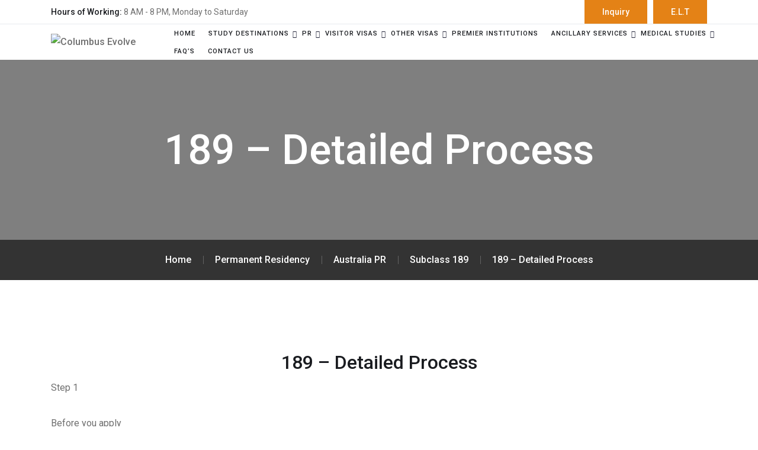

--- FILE ---
content_type: text/html; charset=UTF-8
request_url: https://columbusevolve.com/permanent-residency/australia-pr-2/subclass-189/189-detailed-process/
body_size: 40062
content:

<!doctype html>
<html lang="en-US">
<head>
	<meta charset="UTF-8">
    	<meta name="viewport" content="width=device-width, initial-scale=1">
	<link rel="profile" href="https://gmpg.org/xfn/11">
	<meta name='robots' content='index, follow, max-image-preview:large, max-snippet:-1, max-video-preview:-1' />

	<!-- This site is optimized with the Yoast SEO plugin v23.0 - https://yoast.com/wordpress/plugins/seo/ -->
	<title>189 – Detailed Process - Columbus Evolve</title>
	<link rel="canonical" href="https://columbusevolve.com/permanent-residency/australia-pr-2/subclass-189/189-detailed-process/" />
	<meta property="og:locale" content="en_US" />
	<meta property="og:type" content="article" />
	<meta property="og:title" content="189 – Detailed Process - Columbus Evolve" />
	<meta property="og:description" content="189 – Detailed Process Step 1 Before you apply You must submit an expression of interest (EOI)&nbsp;through&nbsp;SkillSelect&nbsp;to let us know you want to apply for this visa. Organise health exams We prefer that you have any health checks before you apply for the visa. Step 1.1 – Before you submit your EOI You must submit an expression of interest (EOI) to let us know you want to apply for this visa. Check your occupation Your occupation must be on the relevant&nbsp;list of eligible skilled occupations&nbsp;for the Skilled Independent visa&nbsp; (subclass 189). Get your skills assessed You must have a suitable&nbsp;skills assessment&nbsp;at the time we invite you to apply. The assessment must be undertaken by an assessing authority listed against your occupation in the&nbsp;list of eligible skilled occupations. You might have to pay for the assessment. To be eligible for a visa your skills assessment must have been obtained within the 3 years before the date of invitation. If the assessment was for a shorter period, that period must not have passed.&nbsp;&nbsp;We can’t accept a skills assessment issued more than 3 years before the invitation date. If your skills were assessed on the basis of a qualification you got in Australia when you held a student visa, the qualification must be from studying a course registered on CRICOS.&nbsp; Medical practitioners For medical practitioners we accept evidence of registration issued by the Australian Health Practitioner Regulation Agency. You must hold either: You must show that you hold this registration at the time we invite you to apply. Barristers and solicitors A suitable skills assessment for barristers and solicitors is evidence of admission to practice as a lawyer in an Australian state or territory. The relevant legal admissions authority must have admitted you to practice at the time we invite you to apply. Check your points You must be able to obtain&nbsp;at least 65 points on our points test to be eligible for this visa. If you cannot obtain&nbsp;65&nbsp;points we will not invite you to apply. If we invite you to apply for the visa, you must prove the claims you make in your EOI when we assess your application. Use the&nbsp;points calculator&nbsp;to check how many points you might score Check you meet the other eligibility criteria Check that you meet all other eligibility criteria for the visa. If we invite you to apply for the visa, you will have to prove the claims you make in your EOI. You will also need to show you meet the other eligibility criteria. See what documents you will need to prove your claims before you submit your EOI in the&nbsp;Gather documents&nbsp;section. Step 1.2 – Submit an EOI Submit your EOI through&nbsp;SkillSelect. You can submit it from within or outside Australia. Your EOI is not a visa application. There is no fee for submitting an EOI. Select the Skilled&nbsp;Independent visa (subclass 189). You will receive an email confirming your EOI has been submitted. Step 1.3 – After you submit your EOI SkillSelect&nbsp;will estimate your points score based on the claims made in your EOI. You must have an estimated score of at least 65 points to be invited to apply for this visa. If you score enough points and there are places allocated for your occupation, we might invite you to apply. Stay lawful An EOI is not a visa application. This means you are not able to get a bridging visa because you have submitted an EOI. If you are in Australia and your current visa is about to expire, you must apply for another visa to remain in Australia lawfully. We will not process your visa application if you do not hold a substantive visa or a Bridging Visa A, Bridging Visa B or a Bridging Visa C when you apply for the visa. Make changes to your EOI Let us know through&nbsp;SkillSelect&nbsp;if: You must be able to meet the points score on your invitation letter if we invite you to apply. SkillSelect will update your indicative points score when you make changes to your EOI. You can change your EOI at any time before we invite you to apply for a visa. Step 1.4 – Receive an invitation to apply for visa We will invite you to apply for the visa if: We allocate places for the skilled migration program to meet the Australian Government’s migration planning levels. Once invited you have 60 calendar days to apply for the visa. We can’t extend this time. You could receive an invitation up to 2 years after submitting an EOI. If we invite you to apply you will receive an email from SkillSelect. Getting an invitation does not mean you will be granted the visa. The invitation will include an indicative points score based on your EOI claims. When you apply for the visa, you must show that you can: We will only invite you to apply for the visa twice. If you don’t apply after the second invitation, your EOI will be removed from SkillSelect. We will not&nbsp;process your visa application if you are 45 at the time of your invitation. If you can’t show you meet the invited points score or other eligibility criteria If you can’t show you meet the indicative points score on your invitation or other&nbsp;visa eligibility criteria, don’t apply for the visa. Your EOI will be frozen if an invitation is issued, but you can update information once the 60-day invitation period has passed. You can also submit another EOI. Get help with your application See how&nbsp; Step 2 Gather your documents You will need to provide documents to support the claims you make in your EOI and show you meet the&nbsp;other eligibility criteria Provide accurate information Provide accurate information. See what happens you can’t&nbsp;prove your identity or do not provide true information. Identity documents Provide the pages of your current passport showing your photo, personal details, and passport issue and expiry dates. Also provide: Documents that prove a change of name include: Relationship documents If you are" />
	<meta property="og:url" content="https://columbusevolve.com/permanent-residency/australia-pr-2/subclass-189/189-detailed-process/" />
	<meta property="og:site_name" content="Columbus Evolve" />
	<meta property="article:modified_time" content="2024-01-11T13:01:28+00:00" />
	<meta name="twitter:card" content="summary_large_image" />
	<meta name="twitter:label1" content="Est. reading time" />
	<meta name="twitter:data1" content="13 minutes" />
	<script type="application/ld+json" class="yoast-schema-graph">{"@context":"https://schema.org","@graph":[{"@type":"WebPage","@id":"https://columbusevolve.com/permanent-residency/australia-pr-2/subclass-189/189-detailed-process/","url":"https://columbusevolve.com/permanent-residency/australia-pr-2/subclass-189/189-detailed-process/","name":"189 – Detailed Process - Columbus Evolve","isPartOf":{"@id":"https://columbusevolve.com/#website"},"datePublished":"2024-01-11T13:01:23+00:00","dateModified":"2024-01-11T13:01:28+00:00","breadcrumb":{"@id":"https://columbusevolve.com/permanent-residency/australia-pr-2/subclass-189/189-detailed-process/#breadcrumb"},"inLanguage":"en-US","potentialAction":[{"@type":"ReadAction","target":["https://columbusevolve.com/permanent-residency/australia-pr-2/subclass-189/189-detailed-process/"]}]},{"@type":"BreadcrumbList","@id":"https://columbusevolve.com/permanent-residency/australia-pr-2/subclass-189/189-detailed-process/#breadcrumb","itemListElement":[{"@type":"ListItem","position":1,"name":"Home","item":"https://columbusevolve.com/"},{"@type":"ListItem","position":2,"name":"Permanent Residency","item":"https://columbusevolve.com/permanent-residency/"},{"@type":"ListItem","position":3,"name":"Australia PR","item":"https://columbusevolve.com/permanent-residency/australia-pr-2/"},{"@type":"ListItem","position":4,"name":"Subclass 189","item":"https://columbusevolve.com/permanent-residency/australia-pr-2/subclass-189/"},{"@type":"ListItem","position":5,"name":"189 – Detailed Process"}]},{"@type":"WebSite","@id":"https://columbusevolve.com/#website","url":"https://columbusevolve.com/","name":"Columbus Evolve","description":"Visa Center","publisher":{"@id":"https://columbusevolve.com/#organization"},"potentialAction":[{"@type":"SearchAction","target":{"@type":"EntryPoint","urlTemplate":"https://columbusevolve.com/?s={search_term_string}"},"query-input":"required name=search_term_string"}],"inLanguage":"en-US"},{"@type":"Organization","@id":"https://columbusevolve.com/#organization","name":"Columbus Evolve","url":"https://columbusevolve.com/","logo":{"@type":"ImageObject","inLanguage":"en-US","@id":"https://columbusevolve.com/#/schema/logo/image/","url":"https://columbusevolve.com/wp-content/uploads/2024/01/cropped-ce_logo.png","contentUrl":"https://columbusevolve.com/wp-content/uploads/2024/01/cropped-ce_logo.png","width":220,"height":93,"caption":"Columbus Evolve"},"image":{"@id":"https://columbusevolve.com/#/schema/logo/image/"}}]}</script>
	<!-- / Yoast SEO plugin. -->


<link rel='dns-prefetch' href='//cdnjs.cloudflare.com' />
<link rel='dns-prefetch' href='//fonts.googleapis.com' />
<link rel="alternate" type="application/rss+xml" title="Columbus Evolve &raquo; Feed" href="https://columbusevolve.com/feed/" />
<script type="text/javascript">
/* <![CDATA[ */
window._wpemojiSettings = {"baseUrl":"https:\/\/s.w.org\/images\/core\/emoji\/15.0.3\/72x72\/","ext":".png","svgUrl":"https:\/\/s.w.org\/images\/core\/emoji\/15.0.3\/svg\/","svgExt":".svg","source":{"concatemoji":"https:\/\/columbusevolve.com\/wp-includes\/js\/wp-emoji-release.min.js?ver=6.6"}};
/*! This file is auto-generated */
!function(i,n){var o,s,e;function c(e){try{var t={supportTests:e,timestamp:(new Date).valueOf()};sessionStorage.setItem(o,JSON.stringify(t))}catch(e){}}function p(e,t,n){e.clearRect(0,0,e.canvas.width,e.canvas.height),e.fillText(t,0,0);var t=new Uint32Array(e.getImageData(0,0,e.canvas.width,e.canvas.height).data),r=(e.clearRect(0,0,e.canvas.width,e.canvas.height),e.fillText(n,0,0),new Uint32Array(e.getImageData(0,0,e.canvas.width,e.canvas.height).data));return t.every(function(e,t){return e===r[t]})}function u(e,t,n){switch(t){case"flag":return n(e,"\ud83c\udff3\ufe0f\u200d\u26a7\ufe0f","\ud83c\udff3\ufe0f\u200b\u26a7\ufe0f")?!1:!n(e,"\ud83c\uddfa\ud83c\uddf3","\ud83c\uddfa\u200b\ud83c\uddf3")&&!n(e,"\ud83c\udff4\udb40\udc67\udb40\udc62\udb40\udc65\udb40\udc6e\udb40\udc67\udb40\udc7f","\ud83c\udff4\u200b\udb40\udc67\u200b\udb40\udc62\u200b\udb40\udc65\u200b\udb40\udc6e\u200b\udb40\udc67\u200b\udb40\udc7f");case"emoji":return!n(e,"\ud83d\udc26\u200d\u2b1b","\ud83d\udc26\u200b\u2b1b")}return!1}function f(e,t,n){var r="undefined"!=typeof WorkerGlobalScope&&self instanceof WorkerGlobalScope?new OffscreenCanvas(300,150):i.createElement("canvas"),a=r.getContext("2d",{willReadFrequently:!0}),o=(a.textBaseline="top",a.font="600 32px Arial",{});return e.forEach(function(e){o[e]=t(a,e,n)}),o}function t(e){var t=i.createElement("script");t.src=e,t.defer=!0,i.head.appendChild(t)}"undefined"!=typeof Promise&&(o="wpEmojiSettingsSupports",s=["flag","emoji"],n.supports={everything:!0,everythingExceptFlag:!0},e=new Promise(function(e){i.addEventListener("DOMContentLoaded",e,{once:!0})}),new Promise(function(t){var n=function(){try{var e=JSON.parse(sessionStorage.getItem(o));if("object"==typeof e&&"number"==typeof e.timestamp&&(new Date).valueOf()<e.timestamp+604800&&"object"==typeof e.supportTests)return e.supportTests}catch(e){}return null}();if(!n){if("undefined"!=typeof Worker&&"undefined"!=typeof OffscreenCanvas&&"undefined"!=typeof URL&&URL.createObjectURL&&"undefined"!=typeof Blob)try{var e="postMessage("+f.toString()+"("+[JSON.stringify(s),u.toString(),p.toString()].join(",")+"));",r=new Blob([e],{type:"text/javascript"}),a=new Worker(URL.createObjectURL(r),{name:"wpTestEmojiSupports"});return void(a.onmessage=function(e){c(n=e.data),a.terminate(),t(n)})}catch(e){}c(n=f(s,u,p))}t(n)}).then(function(e){for(var t in e)n.supports[t]=e[t],n.supports.everything=n.supports.everything&&n.supports[t],"flag"!==t&&(n.supports.everythingExceptFlag=n.supports.everythingExceptFlag&&n.supports[t]);n.supports.everythingExceptFlag=n.supports.everythingExceptFlag&&!n.supports.flag,n.DOMReady=!1,n.readyCallback=function(){n.DOMReady=!0}}).then(function(){return e}).then(function(){var e;n.supports.everything||(n.readyCallback(),(e=n.source||{}).concatemoji?t(e.concatemoji):e.wpemoji&&e.twemoji&&(t(e.twemoji),t(e.wpemoji)))}))}((window,document),window._wpemojiSettings);
/* ]]> */
</script>
<link rel='stylesheet' id='hfe-widgets-style-css' href='https://columbusevolve.com/wp-content/plugins/header-footer-elementor/inc/widgets-css/frontend.css?ver=1.6.37' type='text/css' media='all' />
<style id='wp-emoji-styles-inline-css' type='text/css'>

	img.wp-smiley, img.emoji {
		display: inline !important;
		border: none !important;
		box-shadow: none !important;
		height: 1em !important;
		width: 1em !important;
		margin: 0 0.07em !important;
		vertical-align: -0.1em !important;
		background: none !important;
		padding: 0 !important;
	}
</style>
<link rel='stylesheet' id='wp-block-library-css' href='https://columbusevolve.com/wp-includes/css/dist/block-library/style.min.css?ver=6.6' type='text/css' media='all' />
<style id='wp-block-library-theme-inline-css' type='text/css'>
.wp-block-audio :where(figcaption){color:#555;font-size:13px;text-align:center}.is-dark-theme .wp-block-audio :where(figcaption){color:#ffffffa6}.wp-block-audio{margin:0 0 1em}.wp-block-code{border:1px solid #ccc;border-radius:4px;font-family:Menlo,Consolas,monaco,monospace;padding:.8em 1em}.wp-block-embed :where(figcaption){color:#555;font-size:13px;text-align:center}.is-dark-theme .wp-block-embed :where(figcaption){color:#ffffffa6}.wp-block-embed{margin:0 0 1em}.blocks-gallery-caption{color:#555;font-size:13px;text-align:center}.is-dark-theme .blocks-gallery-caption{color:#ffffffa6}:root :where(.wp-block-image figcaption){color:#555;font-size:13px;text-align:center}.is-dark-theme :root :where(.wp-block-image figcaption){color:#ffffffa6}.wp-block-image{margin:0 0 1em}.wp-block-pullquote{border-bottom:4px solid;border-top:4px solid;color:currentColor;margin-bottom:1.75em}.wp-block-pullquote cite,.wp-block-pullquote footer,.wp-block-pullquote__citation{color:currentColor;font-size:.8125em;font-style:normal;text-transform:uppercase}.wp-block-quote{border-left:.25em solid;margin:0 0 1.75em;padding-left:1em}.wp-block-quote cite,.wp-block-quote footer{color:currentColor;font-size:.8125em;font-style:normal;position:relative}.wp-block-quote.has-text-align-right{border-left:none;border-right:.25em solid;padding-left:0;padding-right:1em}.wp-block-quote.has-text-align-center{border:none;padding-left:0}.wp-block-quote.is-large,.wp-block-quote.is-style-large,.wp-block-quote.is-style-plain{border:none}.wp-block-search .wp-block-search__label{font-weight:700}.wp-block-search__button{border:1px solid #ccc;padding:.375em .625em}:where(.wp-block-group.has-background){padding:1.25em 2.375em}.wp-block-separator.has-css-opacity{opacity:.4}.wp-block-separator{border:none;border-bottom:2px solid;margin-left:auto;margin-right:auto}.wp-block-separator.has-alpha-channel-opacity{opacity:1}.wp-block-separator:not(.is-style-wide):not(.is-style-dots){width:100px}.wp-block-separator.has-background:not(.is-style-dots){border-bottom:none;height:1px}.wp-block-separator.has-background:not(.is-style-wide):not(.is-style-dots){height:2px}.wp-block-table{margin:0 0 1em}.wp-block-table td,.wp-block-table th{word-break:normal}.wp-block-table :where(figcaption){color:#555;font-size:13px;text-align:center}.is-dark-theme .wp-block-table :where(figcaption){color:#ffffffa6}.wp-block-video :where(figcaption){color:#555;font-size:13px;text-align:center}.is-dark-theme .wp-block-video :where(figcaption){color:#ffffffa6}.wp-block-video{margin:0 0 1em}:root :where(.wp-block-template-part.has-background){margin-bottom:0;margin-top:0;padding:1.25em 2.375em}
</style>
<style id='classic-theme-styles-inline-css' type='text/css'>
/*! This file is auto-generated */
.wp-block-button__link{color:#fff;background-color:#32373c;border-radius:9999px;box-shadow:none;text-decoration:none;padding:calc(.667em + 2px) calc(1.333em + 2px);font-size:1.125em}.wp-block-file__button{background:#32373c;color:#fff;text-decoration:none}
</style>
<style id='global-styles-inline-css' type='text/css'>
:root{--wp--preset--aspect-ratio--square: 1;--wp--preset--aspect-ratio--4-3: 4/3;--wp--preset--aspect-ratio--3-4: 3/4;--wp--preset--aspect-ratio--3-2: 3/2;--wp--preset--aspect-ratio--2-3: 2/3;--wp--preset--aspect-ratio--16-9: 16/9;--wp--preset--aspect-ratio--9-16: 9/16;--wp--preset--color--black: #000000;--wp--preset--color--cyan-bluish-gray: #abb8c3;--wp--preset--color--white: #ffffff;--wp--preset--color--pale-pink: #f78da7;--wp--preset--color--vivid-red: #cf2e2e;--wp--preset--color--luminous-vivid-orange: #ff6900;--wp--preset--color--luminous-vivid-amber: #fcb900;--wp--preset--color--light-green-cyan: #7bdcb5;--wp--preset--color--vivid-green-cyan: #00d084;--wp--preset--color--pale-cyan-blue: #8ed1fc;--wp--preset--color--vivid-cyan-blue: #0693e3;--wp--preset--color--vivid-purple: #9b51e0;--wp--preset--gradient--vivid-cyan-blue-to-vivid-purple: linear-gradient(135deg,rgba(6,147,227,1) 0%,rgb(155,81,224) 100%);--wp--preset--gradient--light-green-cyan-to-vivid-green-cyan: linear-gradient(135deg,rgb(122,220,180) 0%,rgb(0,208,130) 100%);--wp--preset--gradient--luminous-vivid-amber-to-luminous-vivid-orange: linear-gradient(135deg,rgba(252,185,0,1) 0%,rgba(255,105,0,1) 100%);--wp--preset--gradient--luminous-vivid-orange-to-vivid-red: linear-gradient(135deg,rgba(255,105,0,1) 0%,rgb(207,46,46) 100%);--wp--preset--gradient--very-light-gray-to-cyan-bluish-gray: linear-gradient(135deg,rgb(238,238,238) 0%,rgb(169,184,195) 100%);--wp--preset--gradient--cool-to-warm-spectrum: linear-gradient(135deg,rgb(74,234,220) 0%,rgb(151,120,209) 20%,rgb(207,42,186) 40%,rgb(238,44,130) 60%,rgb(251,105,98) 80%,rgb(254,248,76) 100%);--wp--preset--gradient--blush-light-purple: linear-gradient(135deg,rgb(255,206,236) 0%,rgb(152,150,240) 100%);--wp--preset--gradient--blush-bordeaux: linear-gradient(135deg,rgb(254,205,165) 0%,rgb(254,45,45) 50%,rgb(107,0,62) 100%);--wp--preset--gradient--luminous-dusk: linear-gradient(135deg,rgb(255,203,112) 0%,rgb(199,81,192) 50%,rgb(65,88,208) 100%);--wp--preset--gradient--pale-ocean: linear-gradient(135deg,rgb(255,245,203) 0%,rgb(182,227,212) 50%,rgb(51,167,181) 100%);--wp--preset--gradient--electric-grass: linear-gradient(135deg,rgb(202,248,128) 0%,rgb(113,206,126) 100%);--wp--preset--gradient--midnight: linear-gradient(135deg,rgb(2,3,129) 0%,rgb(40,116,252) 100%);--wp--preset--font-size--small: 13px;--wp--preset--font-size--medium: 20px;--wp--preset--font-size--large: 36px;--wp--preset--font-size--x-large: 42px;--wp--preset--spacing--20: 0.44rem;--wp--preset--spacing--30: 0.67rem;--wp--preset--spacing--40: 1rem;--wp--preset--spacing--50: 1.5rem;--wp--preset--spacing--60: 2.25rem;--wp--preset--spacing--70: 3.38rem;--wp--preset--spacing--80: 5.06rem;--wp--preset--shadow--natural: 6px 6px 9px rgba(0, 0, 0, 0.2);--wp--preset--shadow--deep: 12px 12px 50px rgba(0, 0, 0, 0.4);--wp--preset--shadow--sharp: 6px 6px 0px rgba(0, 0, 0, 0.2);--wp--preset--shadow--outlined: 6px 6px 0px -3px rgba(255, 255, 255, 1), 6px 6px rgba(0, 0, 0, 1);--wp--preset--shadow--crisp: 6px 6px 0px rgba(0, 0, 0, 1);}:where(.is-layout-flex){gap: 0.5em;}:where(.is-layout-grid){gap: 0.5em;}body .is-layout-flex{display: flex;}.is-layout-flex{flex-wrap: wrap;align-items: center;}.is-layout-flex > :is(*, div){margin: 0;}body .is-layout-grid{display: grid;}.is-layout-grid > :is(*, div){margin: 0;}:where(.wp-block-columns.is-layout-flex){gap: 2em;}:where(.wp-block-columns.is-layout-grid){gap: 2em;}:where(.wp-block-post-template.is-layout-flex){gap: 1.25em;}:where(.wp-block-post-template.is-layout-grid){gap: 1.25em;}.has-black-color{color: var(--wp--preset--color--black) !important;}.has-cyan-bluish-gray-color{color: var(--wp--preset--color--cyan-bluish-gray) !important;}.has-white-color{color: var(--wp--preset--color--white) !important;}.has-pale-pink-color{color: var(--wp--preset--color--pale-pink) !important;}.has-vivid-red-color{color: var(--wp--preset--color--vivid-red) !important;}.has-luminous-vivid-orange-color{color: var(--wp--preset--color--luminous-vivid-orange) !important;}.has-luminous-vivid-amber-color{color: var(--wp--preset--color--luminous-vivid-amber) !important;}.has-light-green-cyan-color{color: var(--wp--preset--color--light-green-cyan) !important;}.has-vivid-green-cyan-color{color: var(--wp--preset--color--vivid-green-cyan) !important;}.has-pale-cyan-blue-color{color: var(--wp--preset--color--pale-cyan-blue) !important;}.has-vivid-cyan-blue-color{color: var(--wp--preset--color--vivid-cyan-blue) !important;}.has-vivid-purple-color{color: var(--wp--preset--color--vivid-purple) !important;}.has-black-background-color{background-color: var(--wp--preset--color--black) !important;}.has-cyan-bluish-gray-background-color{background-color: var(--wp--preset--color--cyan-bluish-gray) !important;}.has-white-background-color{background-color: var(--wp--preset--color--white) !important;}.has-pale-pink-background-color{background-color: var(--wp--preset--color--pale-pink) !important;}.has-vivid-red-background-color{background-color: var(--wp--preset--color--vivid-red) !important;}.has-luminous-vivid-orange-background-color{background-color: var(--wp--preset--color--luminous-vivid-orange) !important;}.has-luminous-vivid-amber-background-color{background-color: var(--wp--preset--color--luminous-vivid-amber) !important;}.has-light-green-cyan-background-color{background-color: var(--wp--preset--color--light-green-cyan) !important;}.has-vivid-green-cyan-background-color{background-color: var(--wp--preset--color--vivid-green-cyan) !important;}.has-pale-cyan-blue-background-color{background-color: var(--wp--preset--color--pale-cyan-blue) !important;}.has-vivid-cyan-blue-background-color{background-color: var(--wp--preset--color--vivid-cyan-blue) !important;}.has-vivid-purple-background-color{background-color: var(--wp--preset--color--vivid-purple) !important;}.has-black-border-color{border-color: var(--wp--preset--color--black) !important;}.has-cyan-bluish-gray-border-color{border-color: var(--wp--preset--color--cyan-bluish-gray) !important;}.has-white-border-color{border-color: var(--wp--preset--color--white) !important;}.has-pale-pink-border-color{border-color: var(--wp--preset--color--pale-pink) !important;}.has-vivid-red-border-color{border-color: var(--wp--preset--color--vivid-red) !important;}.has-luminous-vivid-orange-border-color{border-color: var(--wp--preset--color--luminous-vivid-orange) !important;}.has-luminous-vivid-amber-border-color{border-color: var(--wp--preset--color--luminous-vivid-amber) !important;}.has-light-green-cyan-border-color{border-color: var(--wp--preset--color--light-green-cyan) !important;}.has-vivid-green-cyan-border-color{border-color: var(--wp--preset--color--vivid-green-cyan) !important;}.has-pale-cyan-blue-border-color{border-color: var(--wp--preset--color--pale-cyan-blue) !important;}.has-vivid-cyan-blue-border-color{border-color: var(--wp--preset--color--vivid-cyan-blue) !important;}.has-vivid-purple-border-color{border-color: var(--wp--preset--color--vivid-purple) !important;}.has-vivid-cyan-blue-to-vivid-purple-gradient-background{background: var(--wp--preset--gradient--vivid-cyan-blue-to-vivid-purple) !important;}.has-light-green-cyan-to-vivid-green-cyan-gradient-background{background: var(--wp--preset--gradient--light-green-cyan-to-vivid-green-cyan) !important;}.has-luminous-vivid-amber-to-luminous-vivid-orange-gradient-background{background: var(--wp--preset--gradient--luminous-vivid-amber-to-luminous-vivid-orange) !important;}.has-luminous-vivid-orange-to-vivid-red-gradient-background{background: var(--wp--preset--gradient--luminous-vivid-orange-to-vivid-red) !important;}.has-very-light-gray-to-cyan-bluish-gray-gradient-background{background: var(--wp--preset--gradient--very-light-gray-to-cyan-bluish-gray) !important;}.has-cool-to-warm-spectrum-gradient-background{background: var(--wp--preset--gradient--cool-to-warm-spectrum) !important;}.has-blush-light-purple-gradient-background{background: var(--wp--preset--gradient--blush-light-purple) !important;}.has-blush-bordeaux-gradient-background{background: var(--wp--preset--gradient--blush-bordeaux) !important;}.has-luminous-dusk-gradient-background{background: var(--wp--preset--gradient--luminous-dusk) !important;}.has-pale-ocean-gradient-background{background: var(--wp--preset--gradient--pale-ocean) !important;}.has-electric-grass-gradient-background{background: var(--wp--preset--gradient--electric-grass) !important;}.has-midnight-gradient-background{background: var(--wp--preset--gradient--midnight) !important;}.has-small-font-size{font-size: var(--wp--preset--font-size--small) !important;}.has-medium-font-size{font-size: var(--wp--preset--font-size--medium) !important;}.has-large-font-size{font-size: var(--wp--preset--font-size--large) !important;}.has-x-large-font-size{font-size: var(--wp--preset--font-size--x-large) !important;}
:where(.wp-block-post-template.is-layout-flex){gap: 1.25em;}:where(.wp-block-post-template.is-layout-grid){gap: 1.25em;}
:where(.wp-block-columns.is-layout-flex){gap: 2em;}:where(.wp-block-columns.is-layout-grid){gap: 2em;}
:root :where(.wp-block-pullquote){font-size: 1.5em;line-height: 1.6;}
</style>
<link rel='stylesheet' id='pgpopup_animate-css' href='https://cdnjs.cloudflare.com/ajax/libs/animate.css/4.1.1/animate.min.css?ver=6.6' type='text/css' media='all' />
<link rel='stylesheet' id='widgetopts-styles-css' href='https://columbusevolve.com/wp-content/plugins/widget-options/assets/css/widget-options.css?ver=4.0.6.1' type='text/css' media='all' />
<link rel='stylesheet' id='bdevselement-main-css' href='https://columbusevolve.com/wp-content/plugins/bdevs-element/assets/css/bdevs-element.css?ver=1.0.2' type='text/css' media='all' />
<link rel='stylesheet' id='hfe-style-css' href='https://columbusevolve.com/wp-content/plugins/header-footer-elementor/assets/css/header-footer-elementor.css?ver=1.6.37' type='text/css' media='all' />
<link rel='stylesheet' id='elementor-icons-css' href='https://columbusevolve.com/wp-content/plugins/elementor/assets/lib/eicons/css/elementor-icons.min.css?ver=5.25.0' type='text/css' media='all' />
<link rel='stylesheet' id='elementor-frontend-css' href='https://columbusevolve.com/wp-content/plugins/elementor/assets/css/frontend-lite.min.css?ver=3.18.3' type='text/css' media='all' />
<link rel='stylesheet' id='swiper-css' href='https://columbusevolve.com/wp-content/plugins/elementor/assets/lib/swiper/v8/css/swiper.min.css?ver=8.4.5' type='text/css' media='all' />
<link rel='stylesheet' id='elementor-post-16-css' href='https://columbusevolve.com/wp-content/uploads/elementor/css/post-16.css?ver=1718165491' type='text/css' media='all' />
<link rel='stylesheet' id='jet-sticky-frontend-css' href='https://columbusevolve.com/wp-content/plugins/jetsticky-for-elementor/assets/css/jet-sticky-frontend.css?ver=1.0.4' type='text/css' media='all' />
<link rel='stylesheet' id='she-header-style-css' href='https://columbusevolve.com/wp-content/plugins/sticky-header-effects-for-elementor/assets/css/she-header-style.css?ver=1.6.11' type='text/css' media='all' />
<link rel='stylesheet' id='elementor-global-css' href='https://columbusevolve.com/wp-content/uploads/elementor/css/global.css?ver=1718165495' type='text/css' media='all' />
<link rel='stylesheet' id='elementor-post-6096-css' href='https://columbusevolve.com/wp-content/uploads/elementor/css/post-6096.css?ver=1718165496' type='text/css' media='all' />
<link rel='stylesheet' id='visapass-fonts-css' href='https://fonts.googleapis.com/css2?family=Roboto:wght@400;500;700;900&#038;ver=1.0.0' type='text/css' media='all' />
<link rel='stylesheet' id='bootstrap-css' href='https://columbusevolve.com/wp-content/themes/visapass/assets/css/bootstrap.min.css?ver=6.6' type='text/css' media='all' />
<link rel='stylesheet' id='animate-css' href='https://columbusevolve.com/wp-content/themes/visapass/assets/css/animate.min.css?ver=6.6' type='text/css' media='all' />
<link rel='stylesheet' id='custom-animation-css' href='https://columbusevolve.com/wp-content/themes/visapass/assets/css/custom-animation.css?ver=6.6' type='text/css' media='all' />
<link rel='stylesheet' id='magnific-popup-css' href='https://columbusevolve.com/wp-content/themes/visapass/assets/css/magnific-popup.css?ver=6.6' type='text/css' media='all' />
<link rel='stylesheet' id='fontawesome5pro-css' href='https://columbusevolve.com/wp-content/themes/visapass/assets/css/fontAwesome5Pro.css?ver=6.6' type='text/css' media='all' />
<link rel='stylesheet' id='meanmenu-css' href='https://columbusevolve.com/wp-content/themes/visapass/assets/css/meanmenu.css?ver=6.6' type='text/css' media='all' />
<link rel='stylesheet' id='flaticon-css' href='https://columbusevolve.com/wp-content/themes/visapass/assets/css/flaticon.css?ver=6.6' type='text/css' media='all' />
<link rel='stylesheet' id='nice-select-css' href='https://columbusevolve.com/wp-content/themes/visapass/assets/css/nice-select.css?ver=6.6' type='text/css' media='all' />
<link rel='stylesheet' id='venobox-css' href='https://columbusevolve.com/wp-content/themes/visapass/assets/css/venobox.min.css?ver=6.6' type='text/css' media='all' />
<link rel='stylesheet' id='backtotop-css' href='https://columbusevolve.com/wp-content/themes/visapass/assets/css/backToTop.css?ver=6.6' type='text/css' media='all' />
<link rel='stylesheet' id='slick-css' href='https://columbusevolve.com/wp-content/themes/visapass/assets/css/slick.css?ver=6.6' type='text/css' media='all' />
<link rel='stylesheet' id='owl-carousel-css' href='https://columbusevolve.com/wp-content/themes/visapass/assets/css/owl.carousel.min.css?ver=6.6' type='text/css' media='all' />
<link rel='stylesheet' id='swiper-bundle-css' href='https://columbusevolve.com/wp-content/themes/visapass/assets/css/swiper-bundle.css?ver=6.6' type='text/css' media='all' />
<link rel='stylesheet' id='default-css' href='https://columbusevolve.com/wp-content/themes/visapass/assets/css/default.css?ver=6.6' type='text/css' media='all' />
<link rel='stylesheet' id='visapass-core-css' href='https://columbusevolve.com/wp-content/themes/visapass/assets/css/visapass-core.css?ver=1768967850' type='text/css' media='all' />
<link rel='stylesheet' id='visapass-unit-css' href='https://columbusevolve.com/wp-content/themes/visapass/assets/css/visapass-unit.css?ver=1768967850' type='text/css' media='all' />
<link rel='stylesheet' id='visapass-style-css' href='https://columbusevolve.com/wp-content/themes/visapass/style.css?ver=6.6' type='text/css' media='all' />
<link rel='stylesheet' id='visapass-responsive-css' href='https://columbusevolve.com/wp-content/themes/visapass/assets/css/responsive.css?ver=6.6' type='text/css' media='all' />
<link rel='stylesheet' id='visapass-custom-css' href='https://columbusevolve.com/wp-content/themes/visapass/assets/css/visapass-custom.css?ver=6.6' type='text/css' media='all' />
<style id='visapass-custom-inline-css' type='text/css'>
.top-button a,.slider-active .slide-prev:hover, .slider-active .slide-next:hover, .theme-btn, .theme-bg, .features:hover .features__content,.famous-countries .owl-nav div i:hover, .countries-item__top-img-link a:hover, .calltoaction-btn .cl-btn:hover, .team-social a:hover, .testimonail-area .owl-carousel .owl-dots .active span, .footer-about-1 .social_links li a:hover, .subscribe-footer form button, .steps-box:hover i, .browse-box:hover, .testimonial-2 .owl-carousel .owl-dots .active span, .testimonial-2 .owl-nav div:hover i, .social ul li a:hover, .project-filter li.active, .visapass_duration_tag, .courses__meta ul li a:hover, .services-items a:hover, .business-btn:hover, .ab-tabs .nav-pills .nav-link.active, .nav-pills .show > .nav-link, .abtbs-round span, .team__details-social ul li a:hover, .cat-link ul li .active, .faq-tab .nav-pills .nav-link.active, .nav-pills .show > .nav-link, .sidebar__widget--title::before, .v_blog_btn, .basic-pagination ul li span.current, .basic-pagination ul li a:hover, .widget_tag_cloud .tagcloud a:hover, .ablog__text4 blockquote cite::before, .blog__deatails--tag a:hover, .contact__gpinfo:hover { background: #E48216}.main-menu-wrapper__call-icon a i, .main-menu-wrapper__call-number h5, .main-menu ul li:hover a, .main-menu ul li .sub-menu li:hover > a, .nav-search:hover, .about-span span, .fact h1, .fact h1 span, .countries-item__top-img-link a, .team__text-title:hover, .testimonail__wrapper__info__quotes i, .testimonail__wrapper__content__reviews ul li i, .blog-meta span i, .blog__content__title a:hover, .read-more a:hover, .footer-widget_menu-link-info li a i, .copyright-botom-right ul li a:hover, .about2__icon i,.steps-box__icon i, .features2__icon i,.features2:hover .read-more, .testimonail__footer ul li i,.blog2__content__title:hover, .project-filter li.active, .courses-content__title:hover, .accordion-button::after, .accordion-button:not(.collapsed)::after, .services-items a:hover, .factn-color span, .abfact-items span, .check-use a i, .play-btn i, .cat-link ul li a::before, .business__items-single i, .necessary__box ul li i, .business-btn, .information-info ul li:last-child span, .information-info ul li:last-child span:last-child, .breadcrumbs li span:hover, .abtb-content span, .beautiful-link ul li .active, .beautiful-link ul li a:hover, .sidebar--widget__search form button i, .rc-text h6:hover, .ablog__meta4 ul li a i, .ablog__meta ul li a:hover, .widget ul li a::before, .widget ul li a:hover, .v_blog_btn:hover, .ablog__text--title4:hover, .ablog__text4 blockquote::before, .contact__gpinfo-icon i, .progress-wrap::after  { color: #E48216}.main-menu ul li .sub-menu, .features:hover .features__content, .calltoaction-btn .cl-btn:hover, .footer-about-1 .social_links li a:hover, .steps-box__icon i, .features2:hover, .services-items a:hover, .business-btn, .ab-tabs .nav-pills .nav-link.active, .nav-pills .show > .nav-link, .faq-tab .nav-pills .nav-link.active, .nav-pills .show > .nav-link, .widget_tag_cloud .tagcloud a:hover, .blog__deatails--tag a:hover, .clto-btn-2:hover, .social ul li a:hover { border-color: #E48216}.ddd { border-color: #E48216 transparent transparent transparent}
.top-button a:hover, .theme-btn:hover, .v_blog_btn:hover, .subscribe-footer form button:hover{ background: #1A1C20}.ddd{ color: #1A1C20}.dddddd{ border-color: #1A1C20}.ddd { border-color: transparent transparent #1A1C20 transparent;}
.visa__items-single:hover, .footer-call{ background: #D16C07}.ddd{ color: #D16C07}ddd: #D16C07}
</style>
<link rel='stylesheet' id='visapass-custom2-css' href='https://columbusevolve.com/wp-content/themes/visapass/assets/css/visapass-custom.css?ver=6.6' type='text/css' media='all' />
<style id='visapass-custom2-inline-css' type='text/css'>
.logo img { width: 100px}
</style>
<link rel='stylesheet' id='eael-general-css' href='https://columbusevolve.com/wp-content/plugins/essential-addons-for-elementor-lite/assets/front-end/css/view/general.min.css?ver=5.9.27' type='text/css' media='all' />
<link rel='stylesheet' id='wpr-text-animations-css-css' href='https://columbusevolve.com/wp-content/plugins/royal-elementor-addons/assets/css/lib/animations/text-animations.min.css?ver=1.3.981' type='text/css' media='all' />
<link rel='stylesheet' id='wpr-addons-css-css' href='https://columbusevolve.com/wp-content/plugins/royal-elementor-addons/assets/css/frontend.min.css?ver=1.3.981' type='text/css' media='all' />
<link rel='stylesheet' id='font-awesome-5-all-css' href='https://columbusevolve.com/wp-content/plugins/elementor/assets/lib/font-awesome/css/all.min.css?ver=5.9.27' type='text/css' media='all' />
<link rel='stylesheet' id='google-fonts-1-css' href='https://fonts.googleapis.com/css?family=Roboto%3A100%2C100italic%2C200%2C200italic%2C300%2C300italic%2C400%2C400italic%2C500%2C500italic%2C600%2C600italic%2C700%2C700italic%2C800%2C800italic%2C900%2C900italic%7CRoboto+Slab%3A100%2C100italic%2C200%2C200italic%2C300%2C300italic%2C400%2C400italic%2C500%2C500italic%2C600%2C600italic%2C700%2C700italic%2C800%2C800italic%2C900%2C900italic&#038;display=swap&#038;ver=6.6' type='text/css' media='all' />
<link rel='stylesheet' id='elementor-icons-shared-0-css' href='https://columbusevolve.com/wp-content/plugins/elementor/assets/lib/font-awesome/css/fontawesome.min.css?ver=5.15.3' type='text/css' media='all' />
<link rel='stylesheet' id='elementor-icons-fa-solid-css' href='https://columbusevolve.com/wp-content/plugins/elementor/assets/lib/font-awesome/css/solid.min.css?ver=5.15.3' type='text/css' media='all' />
<link rel='stylesheet' id='elementor-icons-fa-brands-css' href='https://columbusevolve.com/wp-content/plugins/elementor/assets/lib/font-awesome/css/brands.min.css?ver=5.15.3' type='text/css' media='all' />
<link rel="preconnect" href="https://fonts.gstatic.com/" crossorigin><script type="text/javascript" data-cfasync="false" src="https://columbusevolve.com/wp-includes/js/jquery/jquery.min.js?ver=3.7.1" id="jquery-core-js"></script>
<script type="text/javascript" data-cfasync="false" src="https://columbusevolve.com/wp-includes/js/jquery/jquery-migrate.min.js?ver=3.4.1" id="jquery-migrate-js"></script>
<script type="text/javascript" src="https://columbusevolve.com/wp-content/plugins/sticky-header-effects-for-elementor/assets/js/she-header.js?ver=1.6.11" id="she-header-js"></script>
<link rel="https://api.w.org/" href="https://columbusevolve.com/wp-json/" /><link rel="alternate" title="JSON" type="application/json" href="https://columbusevolve.com/wp-json/wp/v2/pages/8498" /><link rel="EditURI" type="application/rsd+xml" title="RSD" href="https://columbusevolve.com/xmlrpc.php?rsd" />
<meta name="generator" content="WordPress 6.6" />
<link rel='shortlink' href='https://columbusevolve.com/?p=8498' />
<link rel="alternate" title="oEmbed (JSON)" type="application/json+oembed" href="https://columbusevolve.com/wp-json/oembed/1.0/embed?url=https%3A%2F%2Fcolumbusevolve.com%2Fpermanent-residency%2Faustralia-pr-2%2Fsubclass-189%2F189-detailed-process%2F" />
<link rel="alternate" title="oEmbed (XML)" type="text/xml+oembed" href="https://columbusevolve.com/wp-json/oembed/1.0/embed?url=https%3A%2F%2Fcolumbusevolve.com%2Fpermanent-residency%2Faustralia-pr-2%2Fsubclass-189%2F189-detailed-process%2F&#038;format=xml" />
<script>
	function expand(param) {
		param.style.display = (param.style.display == "none") ? "block" : "none";
	}
	function read_toggle(id, more, less) {
		el = document.getElementById("readlink" + id);
		el.innerHTML = (el.innerHTML == more) ? less : more;
		expand(document.getElementById("read" + id));
	}
	</script><meta name="generator" content="Elementor 3.18.3; features: e_dom_optimization, e_optimized_assets_loading, e_optimized_css_loading, additional_custom_breakpoints, block_editor_assets_optimize, e_image_loading_optimization; settings: css_print_method-external, google_font-enabled, font_display-swap">
<style type="text/css">.blue-message {
background: none repeat scroll 0 0 #3399ff;
    color: #ffffff;
    text-shadow: none;
    font-size: 16px;
    line-height: 24px;
    padding: 10px;
} 
.green-message {
background: none repeat scroll 0 0 #8cc14c;
    color: #ffffff;
    text-shadow: none;
    font-size: 16px;
    line-height: 24px;
    padding: 10px;
} 
.orange-message {
background: none repeat scroll 0 0 #faa732;
    color: #ffffff;
    text-shadow: none;
    font-size: 16px;
    line-height: 24px;
    padding: 10px;
} 
.red-message {
background: none repeat scroll 0 0 #da4d31;
    color: #ffffff;
    text-shadow: none;
    font-size: 16px;
    line-height: 24px;
    padding: 10px;
} 
.grey-message {
background: none repeat scroll 0 0 #53555c;
    color: #ffffff;
    text-shadow: none;
    font-size: 16px;
    line-height: 24px;
    padding: 10px;
} 
.left-block {
background: none repeat scroll 0 0px, radial-gradient(ellipse at center center, #ffffff 0%, #f2f2f2 100%) repeat scroll 0 0 rgba(0, 0, 0, 0);
    color: #8b8e97;
    padding: 10px;
    margin: 10px;
    float: left;
} 
.right-block {
background: none repeat scroll 0 0px, radial-gradient(ellipse at center center, #ffffff 0%, #f2f2f2 100%) repeat scroll 0 0 rgba(0, 0, 0, 0);
    color: #8b8e97;
    padding: 10px;
    margin: 10px;
    float: right;
} 
.blockquotes {
background: none;
    border-left: 5px solid #f1f1f1;
    color: #8B8E97;
    font-size: 16px;
    font-style: italic;
    line-height: 22px;
    padding-left: 15px;
    padding: 10px;
    width: 60%;
    float: left;
} 
</style><link rel="icon" href="https://columbusevolve.com/wp-content/uploads/2023/06/cropped-globe-africa-32x32.png" sizes="32x32" />
<link rel="icon" href="https://columbusevolve.com/wp-content/uploads/2023/06/cropped-globe-africa-192x192.png" sizes="192x192" />
<link rel="apple-touch-icon" href="https://columbusevolve.com/wp-content/uploads/2023/06/cropped-globe-africa-180x180.png" />
<meta name="msapplication-TileImage" content="https://columbusevolve.com/wp-content/uploads/2023/06/cropped-globe-africa-270x270.png" />
<style type="text/css">

*[id^='readlink'] {
 font-weight: bold;
 color: #0066bf;
 background: #ffffff;
 padding: 15px;
 border-bottom: 0px solid #dd3333;
 -webkit-box-shadow: none !important;
 box-shadow: none !important;
 -webkit-transition: none !important;
}

*[id^='readlink']:hover {
 font-weight: bold;
 color: #f9dd22;
 padding: 15px;
 border-bottom: 0px solid #dd3333;
}

*[id^='readlink']:focus {
 outline: none;
 color: #0066bf;
}

</style>
		<style type="text/css" id="wp-custom-css">
			.column {
  float: left;
  width: 33.3%;
  margin-bottom: 30px;
  padding: 0 8px;
}

.main-menu #menu-main-menu li {
	margin-left: 18px;
	margin-right: 0px;
}

.main-menu #menu-main-menu li .sub-menu li {
  margin-left: 10px;
  margin-right: 10px;
	line-height: 15px; 
	border-bottom: 1px solid #e48216;
	padding:5px 0;
}
.main-menu ul li a {
   font-size: 11.2px;
}
.main-menu ul li .sub-menu{
	    width: 150px;
}

.main-menu ul li .sub-menu{
	padding:5px 0;
}
.eit-btn {
    margin-left: 10px;
}

.main-menu #menu-main-menu li a{
	padding:0;
	text-transform: uppercase;
  letter-spacing: 1px;
}
.logo img {
    width: 400px;
    margin-bottom: -0px;
}

.visapass-page-content.nmmain {
    text-align: center;
}
.visapass-page-content.nmmain  .visitor-img{
	opacity:0.3;
}
.visapass-page-content.nmmain .children{
	display:inline-block;
}
.country-title {
   text-transform: uppercase;
	margin-top: 10px;
}
.university-head-tr {
    position: sticky;
    top: 90px;
    border: 1px solid;
    background: #333;
    color: #fff;
	  z-index: 999;
}
.country-university-div .children {
    display: inline-block;
    padding: 20px;
    border: 1px solid #f7f9fa;
    box-shadow: 10px 10px 5px #f7f9fa;
    text-align: center;
}

.country-img .img-thumbnail {
	width: 200px;
	height: 140px;
}

.country-div .cnt-list {
    width: 100%;
}

.country-div table.cnt-list tbody td {
    text-align: left;
}
/* Display the columns below each other instead of side by side on small screens */
@media screen and (max-width: 650px) {
  .column {
    width: 100%;
    display: block;
  }
}

/* Add some shadows to create a card effect */
.card {
  box-shadow: 0 4px 8px 0 rgba(0, 0, 0, 0.2);
}

/* Some left and right padding inside the container */
.container {
  padding: 0 16px;
}

/* Clear floats */
.container::after, .row::after {
  content: "";
  clear: both;
  display: table;
}

.title {
  color: grey;
}

.button {
  border: none;
  outline: 0;
  display: inline-block;
  padding: 8px;
  color: white;
  background-color: #000;
  text-align: center;
  cursor: pointer;
  width: 100%;
}

.button:hover {
  background-color: #555;
}



.faq_header-title{
    font-size: 24px;
    color: #000000;
    margin-bottom: 30px;
}
.faq__panel{
    padding: 7px 21px;
    margin-bottom: 24px;
    border: 1px solid #777e91;
    border-radius: 7px;
}
.faq__label{
    padding-block: 7px;
    color: #00000;
    cursor: pointer;
}
.faq__panel-answer{
    color: #777e91;
    padding-top: 5px;
    padding-bottom: 7px;
}
.side-info{
	width:100%;
}
.theme-1{
	visibility: hidden; display: none;
}

		</style>
		<style id="wpr_lightbox_styles">
				.lg-backdrop {
					background-color: rgba(0,0,0,0.6) !important;
				}
				.lg-toolbar,
				.lg-dropdown {
					background-color: rgba(0,0,0,0.8) !important;
				}
				.lg-dropdown:after {
					border-bottom-color: rgba(0,0,0,0.8) !important;
				}
				.lg-sub-html {
					background-color: rgba(0,0,0,0.8) !important;
				}
				.lg-thumb-outer,
				.lg-progress-bar {
					background-color: #444444 !important;
				}
				.lg-progress {
					background-color: #a90707 !important;
				}
				.lg-icon {
					color: #efefef !important;
					font-size: 20px !important;
				}
				.lg-icon.lg-toogle-thumb {
					font-size: 24px !important;
				}
				.lg-icon:hover,
				.lg-dropdown-text:hover {
					color: #ffffff !important;
				}
				.lg-sub-html,
				.lg-dropdown-text {
					color: #efefef !important;
					font-size: 14px !important;
				}
				#lg-counter {
					color: #efefef !important;
					font-size: 14px !important;
				}
				.lg-prev,
				.lg-next {
					font-size: 35px !important;
				}

				/* Defaults */
				.lg-icon {
				background-color: transparent !important;
				}

				#lg-counter {
				opacity: 0.9;
				}

				.lg-thumb-outer {
				padding: 0 10px;
				}

				.lg-thumb-item {
				border-radius: 0 !important;
				border: none !important;
				opacity: 0.5;
				}

				.lg-thumb-item.active {
					opacity: 1;
				}
	         </style><style id="kirki-inline-styles"></style><style id="wpforms-css-vars-root">
				:root {
					--wpforms-field-border-radius: 3px;
--wpforms-field-border-style: solid;
--wpforms-field-border-size: 1px;
--wpforms-field-background-color: #ffffff;
--wpforms-field-border-color: rgba( 0, 0, 0, 0.25 );
--wpforms-field-border-color-spare: rgba( 0, 0, 0, 0.25 );
--wpforms-field-text-color: rgba( 0, 0, 0, 0.7 );
--wpforms-field-menu-color: #ffffff;
--wpforms-label-color: rgba( 0, 0, 0, 0.85 );
--wpforms-label-sublabel-color: rgba( 0, 0, 0, 0.55 );
--wpforms-label-error-color: #d63637;
--wpforms-button-border-radius: 3px;
--wpforms-button-border-style: none;
--wpforms-button-border-size: 1px;
--wpforms-button-background-color: #066aab;
--wpforms-button-border-color: #066aab;
--wpforms-button-text-color: #ffffff;
--wpforms-page-break-color: #066aab;
--wpforms-background-image: none;
--wpforms-background-position: center center;
--wpforms-background-repeat: no-repeat;
--wpforms-background-size: cover;
--wpforms-background-width: 100px;
--wpforms-background-height: 100px;
--wpforms-background-color: rgba( 0, 0, 0, 0 );
--wpforms-background-url: none;
--wpforms-container-padding: 0px;
--wpforms-container-border-style: none;
--wpforms-container-border-width: 1px;
--wpforms-container-border-color: #000000;
--wpforms-container-border-radius: 3px;
--wpforms-field-size-input-height: 43px;
--wpforms-field-size-input-spacing: 15px;
--wpforms-field-size-font-size: 16px;
--wpforms-field-size-line-height: 19px;
--wpforms-field-size-padding-h: 14px;
--wpforms-field-size-checkbox-size: 16px;
--wpforms-field-size-sublabel-spacing: 5px;
--wpforms-field-size-icon-size: 1;
--wpforms-label-size-font-size: 16px;
--wpforms-label-size-line-height: 19px;
--wpforms-label-size-sublabel-font-size: 14px;
--wpforms-label-size-sublabel-line-height: 17px;
--wpforms-button-size-font-size: 17px;
--wpforms-button-size-height: 41px;
--wpforms-button-size-padding-h: 15px;
--wpforms-button-size-margin-top: 10px;
--wpforms-container-shadow-size-box-shadow: none;

				}
			</style></head>

<body class="page-template-default page page-id-8498 page-child parent-pageid-8484 wp-custom-logo wp-embed-responsive ehf-footer ehf-template-visapass ehf-stylesheet-visapass no-sidebar elementor-default elementor-kit-16">

    

    
    <!-- back to top start -->
    <div class="progress-wrap">
        <svg class="progress-circle svg-content" width="100%" height="100%" viewBox="-1 -1 102 102">
            <path d="M50,1 a49,49 0 0,1 0,98 a49,49 0 0,1 0,-98" />
        </svg>
    </div>
    <!-- back to top end -->

    
    <!-- header start -->

    

<!-- header area start here -->
<header class="common-header">
    <div class="header-top">
        <div class="container">
             <div class="row align-items-center">
                 <div class="col-xxl-8 col-lg-6">
                     <div class="header-top-left">
                         <ul>
                             <li><span> Hours of Working: </span> 8 AM - 8 PM, Monday to Saturday </li>
                         </ul>
                     </div>
                 </div>
                 <div class="col-xxl-4 col-lg-6">
                     <div class="topheader-info">
                         <div class="top-button f-right eit-btn">
                             <a href="https://studies.tcyonline.com" target="_blank">E.L.T</a>
                         </div>
                         <div class="top-button f-right ">
                                                      <a href="https://columbusevolve.com/contact/">Inquiry</a>
                                                  </div>
                                                  <div class="header-location f-right mr-20">
                             <ul>
                                                             </ul>
                         </div>
                     </div>                  
                 </div>
             </div>
        </div>
    </div>
        <div class="header-menu header-sticky">
        <div class="container">
            <div class="row align-items-center">
                <div class="col-xxl-2 col-xl-2 col-lg-2 col-6">
                    <div class="logo">
                                          
        <a href="https://columbusevolve.com/" class="custom-logo-link" rel="home"><img width="220" height="93" src="https://columbusevolve.com/wp-content/uploads/2024/01/cropped-ce_logo.png" class="custom-logo" alt="Columbus Evolve" decoding="async" /></a>                        </div>
                </div>
                <div class="col-xxl-10 col-xl-10 col-lg-10 col-6 d-flex align-items-center justify-content-end">
                    <div class="main-menu d-none d-lg-block ">
                        <nav id="mobile-menu">
                                        <ul id="menu-main-menu" class=""><li itemscope="itemscope" itemtype="https://www.schema.org/SiteNavigationElement" id="menu-item-2261" class="menu-item menu-item-type-post_type menu-item-object-page menu-item-home menu-item-2261 nav-items"><a target="_blank"  title="Home" href="https://columbusevolve.com/" class="nav-link" data-ps2id-api="true">Home</a></li>
<li itemscope="itemscope" itemtype="https://www.schema.org/SiteNavigationElement" id="menu-item-1891" class="menu-item menu-item-type-post_type menu-item-object-page menu-item-has-children dropdown menu-item-1891 nav-items"><a target="_blank"  title="Study Destinations" href="https://columbusevolve.com/countries/" class="nav-link" data-ps2id-api="true">Study Destinations</a>
<ul class="sub-menu"  role="menu">
	<li itemscope="itemscope" itemtype="https://www.schema.org/SiteNavigationElement" id="menu-item-8623" class="menu-item menu-item-type-post_type menu-item-object-post menu-item-has-children dropdown menu-item-8623 nav-items"><a target="_blank"  title="USA" href="https://columbusevolve.com/usa/" class="dropdown-items" data-ps2id-api="true">USA</a>
	<ul class="sub-menu"  role="menu">
		<li itemscope="itemscope" itemtype="https://www.schema.org/SiteNavigationElement" id="menu-item-5375" class="menu-item menu-item-type-post_type menu-item-object-post menu-item-5375 nav-items"><a target="_blank"  title="USA What After Studies" href="https://columbusevolve.com/usa-what-after-studies/" class="dropdown-items" data-ps2id-api="true">USA What After Studies</a></li>
		<li itemscope="itemscope" itemtype="https://www.schema.org/SiteNavigationElement" id="menu-item-5376" class="menu-item menu-item-type-post_type menu-item-object-post menu-item-5376 nav-items"><a target="_blank"  title="F1 Interview Guide" href="https://columbusevolve.com/interview-guide/" class="dropdown-items" data-ps2id-api="true">F1 Interview Guide</a></li>
		<li itemscope="itemscope" itemtype="https://www.schema.org/SiteNavigationElement" id="menu-item-5377" class="menu-item menu-item-type-post_type menu-item-object-post menu-item-5377 nav-items"><a target="_blank"  title="USA F1 Questions" href="https://columbusevolve.com/usa-f1-questions/" class="dropdown-items" data-ps2id-api="true">USA F1 Questions</a></li>
		<li itemscope="itemscope" itemtype="https://www.schema.org/SiteNavigationElement" id="menu-item-7903" class="menu-item menu-item-type-post_type menu-item-object-page menu-item-7903 nav-items"><a target="_blank"  title="FAQ’s" href="https://columbusevolve.com/usa-faqs-2/" class="dropdown-items" data-ps2id-api="true">FAQ’s</a></li>
		<li itemscope="itemscope" itemtype="https://www.schema.org/SiteNavigationElement" id="menu-item-7968" class="menu-item menu-item-type-post_type menu-item-object-page menu-item-7968 nav-items"><a target="_blank"  title="H1B FAQ’s" href="https://columbusevolve.com/h1b-faqs/" class="dropdown-items" data-ps2id-api="true">H1B FAQ’s</a></li>
	</ul>
</li>
	<li itemscope="itemscope" itemtype="https://www.schema.org/SiteNavigationElement" id="menu-item-5378" class="menu-item menu-item-type-post_type menu-item-object-post menu-item-has-children dropdown menu-item-5378 nav-items"><a target="_blank"  title="Canada" href="https://columbusevolve.com/canada/" class="dropdown-items" data-ps2id-api="true">Canada</a>
	<ul class="sub-menu"  role="menu">
		<li itemscope="itemscope" itemtype="https://www.schema.org/SiteNavigationElement" id="menu-item-7656" class="menu-item menu-item-type-post_type menu-item-object-post menu-item-7656 nav-items"><a target="_blank"  title="SDS Application" href="https://columbusevolve.com/canada-sds-application/" class="dropdown-items" data-ps2id-api="true">SDS Application</a></li>
		<li itemscope="itemscope" itemtype="https://www.schema.org/SiteNavigationElement" id="menu-item-7906" class="menu-item menu-item-type-post_type menu-item-object-page menu-item-7906 nav-items"><a target="_blank"  title="FAQ’s" href="https://columbusevolve.com/canada-faqs/" class="dropdown-items" data-ps2id-api="true">FAQ’s</a></li>
	</ul>
</li>
	<li itemscope="itemscope" itemtype="https://www.schema.org/SiteNavigationElement" id="menu-item-5379" class="menu-item menu-item-type-post_type menu-item-object-post menu-item-has-children dropdown menu-item-5379 nav-items"><a target="_blank"  title="United Kingdom" href="https://columbusevolve.com/united-kingdom/" class="dropdown-items" data-ps2id-api="true">United Kingdom</a>
	<ul class="sub-menu"  role="menu">
		<li itemscope="itemscope" itemtype="https://www.schema.org/SiteNavigationElement" id="menu-item-7905" class="menu-item menu-item-type-post_type menu-item-object-page menu-item-7905 nav-items"><a target="_blank"  title="FAQ’s" href="https://columbusevolve.com/uk-faqs/" class="dropdown-items" data-ps2id-api="true">FAQ’s</a></li>
	</ul>
</li>
	<li itemscope="itemscope" itemtype="https://www.schema.org/SiteNavigationElement" id="menu-item-5380" class="menu-item menu-item-type-post_type menu-item-object-post menu-item-has-children dropdown menu-item-5380 nav-items"><a target="_blank"  title="Australia" href="https://columbusevolve.com/australia/" class="dropdown-items" data-ps2id-api="true">Australia</a>
	<ul class="sub-menu"  role="menu">
		<li itemscope="itemscope" itemtype="https://www.schema.org/SiteNavigationElement" id="menu-item-7904" class="menu-item menu-item-type-post_type menu-item-object-page menu-item-7904 nav-items"><a target="_blank"  title="FAQ’s" href="https://columbusevolve.com/auatralia-faqs/" class="dropdown-items" data-ps2id-api="true">FAQ’s</a></li>
	</ul>
</li>
	<li itemscope="itemscope" itemtype="https://www.schema.org/SiteNavigationElement" id="menu-item-5381" class="menu-item menu-item-type-post_type menu-item-object-post menu-item-has-children dropdown menu-item-5381 nav-items"><a target="_blank"  title="New Zealand" href="https://columbusevolve.com/new-zealand/" class="dropdown-items" data-ps2id-api="true">New Zealand</a>
	<ul class="sub-menu"  role="menu">
		<li itemscope="itemscope" itemtype="https://www.schema.org/SiteNavigationElement" id="menu-item-7926" class="menu-item menu-item-type-post_type menu-item-object-page menu-item-7926 nav-items"><a target="_blank"  title="FAQ’s" href="https://columbusevolve.com/new-zealand-faqs/" class="dropdown-items" data-ps2id-api="true">FAQ’s</a></li>
	</ul>
</li>
	<li itemscope="itemscope" itemtype="https://www.schema.org/SiteNavigationElement" id="menu-item-5382" class="menu-item menu-item-type-post_type menu-item-object-post menu-item-5382 nav-items"><a target="_blank"  title="Ireland" href="https://columbusevolve.com/ireland/" class="dropdown-items" data-ps2id-api="true">Ireland</a></li>
	<li itemscope="itemscope" itemtype="https://www.schema.org/SiteNavigationElement" id="menu-item-5383" class="menu-item menu-item-type-post_type menu-item-object-post menu-item-5383 nav-items"><a target="_blank"  title="Europe" href="https://columbusevolve.com/europe/" class="dropdown-items" data-ps2id-api="true">Europe</a></li>
	<li itemscope="itemscope" itemtype="https://www.schema.org/SiteNavigationElement" id="menu-item-5384" class="menu-item menu-item-type-post_type menu-item-object-post menu-item-5384 nav-items"><a target="_blank"  title="Rest Of World" href="https://columbusevolve.com/rest-of-world/" class="dropdown-items" data-ps2id-api="true">Rest Of World</a></li>
</ul>
</li>
<li itemscope="itemscope" itemtype="https://www.schema.org/SiteNavigationElement" id="menu-item-8013" class="menu-item menu-item-type-post_type menu-item-object-page current-page-ancestor current-menu-ancestor current_page_ancestor menu-item-has-children dropdown menu-item-8013 nav-items"><a target="_blank"  title="PR" href="https://columbusevolve.com/permanent-residency/" class="nav-link" data-ps2id-api="true">PR</a>
<ul class="sub-menu"  role="menu">
	<li itemscope="itemscope" itemtype="https://www.schema.org/SiteNavigationElement" id="menu-item-8068" class="menu-item menu-item-type-post_type menu-item-object-page menu-item-has-children dropdown menu-item-8068 nav-items"><a target="_blank"  title="CANADA PR" href="https://columbusevolve.com/permanent-residency/canada-pr/" class="dropdown-items" data-ps2id-api="true">CANADA PR</a>
	<ul class="sub-menu"  role="menu">
		<li itemscope="itemscope" itemtype="https://www.schema.org/SiteNavigationElement" id="menu-item-8019" class="menu-item menu-item-type-custom menu-item-object-custom menu-item-has-children dropdown menu-item-8019 nav-items"><a target="_blank"  title="Express Entry System" href="#" class="dropdown-items" data-ps2id-api="true">Express Entry System</a>
		<ul class="sub-menu"  role="menu">
			<li itemscope="itemscope" itemtype="https://www.schema.org/SiteNavigationElement" id="menu-item-8020" class="menu-item menu-item-type-custom menu-item-object-custom menu-item-8020 nav-items"><a target="_blank"  title="Comprehensive Ranking System Points" href="https://www.canada.ca/en/immigration-refugees-citizenship/services/come-canada-tool-immigration-express-entry.html" class="dropdown-items" data-ps2id-api="true">Comprehensive Ranking System Points</a></li>
			<li itemscope="itemscope" itemtype="https://www.schema.org/SiteNavigationElement" id="menu-item-8021" class="menu-item menu-item-type-custom menu-item-object-custom menu-item-8021 nav-items"><a target="_blank"  title="National Occupational Classification- 2021" href="https://noc.esdc.gc.ca/?GoCTemplateCulture=en-CA" class="dropdown-items" data-ps2id-api="true">National Occupational Classification- 2021</a></li>
			<li itemscope="itemscope" itemtype="https://www.schema.org/SiteNavigationElement" id="menu-item-8022" class="menu-item menu-item-type-custom menu-item-object-custom menu-item-8022 nav-items"><a target="_blank"  title="Rounds of Invitation" href="https://www.canada.ca/en/immigration-refugees-citizenship/services/immigrate-canada/express-entry/submit-profile/rounds-invitations.html" class="dropdown-items" data-ps2id-api="true">Rounds of Invitation</a></li>
		</ul>
</li>
		<li itemscope="itemscope" itemtype="https://www.schema.org/SiteNavigationElement" id="menu-item-8023" class="menu-item menu-item-type-custom menu-item-object-custom menu-item-has-children dropdown menu-item-8023 nav-items"><a target="_blank"  title="Federal Skilled Workers Category" href="#" class="dropdown-items" data-ps2id-api="true">Federal Skilled Workers Category</a>
		<ul class="sub-menu"  role="menu">
			<li itemscope="itemscope" itemtype="https://www.schema.org/SiteNavigationElement" id="menu-item-8029" class="menu-item menu-item-type-post_type menu-item-object-page menu-item-8029 nav-items"><a target="_blank"  title="FSW Overview" href="https://columbusevolve.com/permanent-residency/canada-pr/fsw-overview/" class="dropdown-items" data-ps2id-api="true">FSW Overview</a></li>
			<li itemscope="itemscope" itemtype="https://www.schema.org/SiteNavigationElement" id="menu-item-8086" class="menu-item menu-item-type-post_type menu-item-object-page menu-item-8086 nav-items"><a target="_blank"  title="Documents Requirement" href="https://columbusevolve.com/permanent-residency/canada-pr/documents-requirement/" class="dropdown-items" data-ps2id-api="true">Documents Requirement</a></li>
			<li itemscope="itemscope" itemtype="https://www.schema.org/SiteNavigationElement" id="menu-item-8085" class="menu-item menu-item-type-post_type menu-item-object-page menu-item-8085 nav-items"><a target="_blank"  title="Funds Requirement" href="https://columbusevolve.com/permanent-residency/canada-pr/funds-requirement/" class="dropdown-items" data-ps2id-api="true">Funds Requirement</a></li>
			<li itemscope="itemscope" itemtype="https://www.schema.org/SiteNavigationElement" id="menu-item-8084" class="menu-item menu-item-type-post_type menu-item-object-page menu-item-8084 nav-items"><a target="_blank"  title="Language Requirements" href="https://columbusevolve.com/permanent-residency/canada-pr/language-requirements/" class="dropdown-items" data-ps2id-api="true">Language Requirements</a></li>
			<li itemscope="itemscope" itemtype="https://www.schema.org/SiteNavigationElement" id="menu-item-8083" class="menu-item menu-item-type-post_type menu-item-object-page menu-item-8083 nav-items"><a target="_blank"  title="Six Selection Factors" href="https://columbusevolve.com/permanent-residency/canada-pr/six-selection-factors/" class="dropdown-items" data-ps2id-api="true">Six Selection Factors</a></li>
		</ul>
</li>
		<li itemscope="itemscope" itemtype="https://www.schema.org/SiteNavigationElement" id="menu-item-8090" class="menu-item menu-item-type-post_type menu-item-object-page menu-item-has-children dropdown menu-item-8090 nav-items"><a target="_blank"  title="CEC" href="https://columbusevolve.com/permanent-residency/canada-pr/cec/" class="dropdown-items" data-ps2id-api="true">CEC</a>
		<ul class="sub-menu"  role="menu">
			<li itemscope="itemscope" itemtype="https://www.schema.org/SiteNavigationElement" id="menu-item-8099" class="menu-item menu-item-type-post_type menu-item-object-page menu-item-8099 nav-items"><a target="_blank"  title="CEC Overview" href="https://columbusevolve.com/permanent-residency/canada-pr/cec/cec-overview/" class="dropdown-items" data-ps2id-api="true">CEC Overview</a></li>
			<li itemscope="itemscope" itemtype="https://www.schema.org/SiteNavigationElement" id="menu-item-8098" class="menu-item menu-item-type-post_type menu-item-object-page menu-item-8098 nav-items"><a target="_blank"  title="Language Requirement" href="https://columbusevolve.com/permanent-residency/canada-pr/cec/language-requirement/" class="dropdown-items" data-ps2id-api="true">Language Requirement</a></li>
			<li itemscope="itemscope" itemtype="https://www.schema.org/SiteNavigationElement" id="menu-item-8104" class="menu-item menu-item-type-post_type menu-item-object-page menu-item-8104 nav-items"><a target="_blank"  title="Work Experience" href="https://columbusevolve.com/permanent-residency/canada-pr/cec/work-experience/" class="dropdown-items" data-ps2id-api="true">Work Experience</a></li>
		</ul>
</li>
	</ul>
</li>
	<li itemscope="itemscope" itemtype="https://www.schema.org/SiteNavigationElement" id="menu-item-8539" class="menu-item menu-item-type-post_type menu-item-object-page current-page-ancestor current-menu-ancestor current_page_ancestor menu-item-has-children dropdown menu-item-8539 nav-items"><a target="_blank"  title="Australia PR" href="https://columbusevolve.com/permanent-residency/australia-pr-2/" class="dropdown-items" data-ps2id-api="true">Australia PR</a>
	<ul class="sub-menu"  role="menu">
		<li itemscope="itemscope" itemtype="https://www.schema.org/SiteNavigationElement" id="menu-item-8540" class="menu-item menu-item-type-post_type menu-item-object-page current-page-ancestor current-menu-ancestor current-menu-parent current-page-parent current_page_parent current_page_ancestor menu-item-has-children dropdown active menu-item-8540 nav-items"><a target="_blank"  title="Subclass 189" href="https://columbusevolve.com/permanent-residency/australia-pr-2/subclass-189/" class="dropdown-items" data-ps2id-api="true">Subclass 189</a>
		<ul class="sub-menu"  role="menu">
			<li itemscope="itemscope" itemtype="https://www.schema.org/SiteNavigationElement" id="menu-item-8543" class="menu-item menu-item-type-post_type menu-item-object-page menu-item-8543 nav-items"><a target="_blank"  title="189 – Overview" href="https://columbusevolve.com/permanent-residency/australia-pr-2/subclass-189/subclass-189-overview/" class="dropdown-items" data-ps2id-api="true">189 – Overview</a></li>
			<li itemscope="itemscope" itemtype="https://www.schema.org/SiteNavigationElement" id="menu-item-8542" class="menu-item menu-item-type-post_type menu-item-object-page menu-item-8542 nav-items"><a target="_blank"  title="189 – Eligibility" href="https://columbusevolve.com/permanent-residency/australia-pr-2/subclass-189/189-eligibility/" class="dropdown-items" data-ps2id-api="true">189 – Eligibility</a></li>
			<li itemscope="itemscope" itemtype="https://www.schema.org/SiteNavigationElement" id="menu-item-8541" class="menu-item menu-item-type-post_type menu-item-object-page current-menu-item page_item page-item-8498 current_page_item active menu-item-8541 nav-items"><a target="_blank"  title="189 – Detailed Process" href="https://columbusevolve.com/permanent-residency/australia-pr-2/subclass-189/189-detailed-process/" class="dropdown-items" data-ps2id-api="true">189 – Detailed Process</a></li>
		</ul>
</li>
		<li itemscope="itemscope" itemtype="https://www.schema.org/SiteNavigationElement" id="menu-item-8545" class="menu-item menu-item-type-post_type menu-item-object-page menu-item-has-children dropdown menu-item-8545 nav-items"><a target="_blank"  title="Subclass 190" href="https://columbusevolve.com/permanent-residency/australia-pr-2/subclass-190/" class="dropdown-items" data-ps2id-api="true">Subclass 190</a>
		<ul class="sub-menu"  role="menu">
			<li itemscope="itemscope" itemtype="https://www.schema.org/SiteNavigationElement" id="menu-item-8548" class="menu-item menu-item-type-post_type menu-item-object-page menu-item-8548 nav-items"><a target="_blank"  title="190 - Overview" href="https://columbusevolve.com/permanent-residency/australia-pr-2/subclass-190/subclass-190-overview/" class="dropdown-items" data-ps2id-api="true">190 &#8211; Overview</a></li>
			<li itemscope="itemscope" itemtype="https://www.schema.org/SiteNavigationElement" id="menu-item-8547" class="menu-item menu-item-type-post_type menu-item-object-page menu-item-8547 nav-items"><a target="_blank"  title="190 – Eligibility" href="https://columbusevolve.com/permanent-residency/australia-pr-2/subclass-190/190-eligibility/" class="dropdown-items" data-ps2id-api="true">190 – Eligibility</a></li>
			<li itemscope="itemscope" itemtype="https://www.schema.org/SiteNavigationElement" id="menu-item-8546" class="menu-item menu-item-type-post_type menu-item-object-page menu-item-8546 nav-items"><a target="_blank"  title="190 – Detailed Process" href="https://columbusevolve.com/permanent-residency/australia-pr-2/subclass-190/190-detailed-process/" class="dropdown-items" data-ps2id-api="true">190 – Detailed Process</a></li>
		</ul>
</li>
		<li itemscope="itemscope" itemtype="https://www.schema.org/SiteNavigationElement" id="menu-item-8552" class="menu-item menu-item-type-post_type menu-item-object-page menu-item-has-children dropdown menu-item-8552 nav-items"><a target="_blank"  title="Subclass 491" href="https://columbusevolve.com/permanent-residency/australia-pr-2/subclass-491/" class="dropdown-items" data-ps2id-api="true">Subclass 491</a>
		<ul class="sub-menu"  role="menu">
			<li itemscope="itemscope" itemtype="https://www.schema.org/SiteNavigationElement" id="menu-item-8551" class="menu-item menu-item-type-post_type menu-item-object-page menu-item-8551 nav-items"><a target="_blank"  title="491 - Overview" href="https://columbusevolve.com/permanent-residency/australia-pr-2/subclass-491/subclass-491-overview/" class="dropdown-items" data-ps2id-api="true">491 &#8211; Overview</a></li>
			<li itemscope="itemscope" itemtype="https://www.schema.org/SiteNavigationElement" id="menu-item-8550" class="menu-item menu-item-type-post_type menu-item-object-page menu-item-8550 nav-items"><a target="_blank"  title="491 – Eligibility" href="https://columbusevolve.com/permanent-residency/australia-pr-2/subclass-491/491-eligibility/" class="dropdown-items" data-ps2id-api="true">491 – Eligibility</a></li>
			<li itemscope="itemscope" itemtype="https://www.schema.org/SiteNavigationElement" id="menu-item-8549" class="menu-item menu-item-type-post_type menu-item-object-page menu-item-8549 nav-items"><a target="_blank"  title="491 – Detailed Process" href="https://columbusevolve.com/permanent-residency/australia-pr-2/subclass-491/491-detailed-process/" class="dropdown-items" data-ps2id-api="true">491 – Detailed Process</a></li>
		</ul>
</li>
	</ul>
</li>
</ul>
</li>
<li itemscope="itemscope" itemtype="https://www.schema.org/SiteNavigationElement" id="menu-item-8130" class="menu-item menu-item-type-post_type menu-item-object-page menu-item-has-children dropdown menu-item-8130 nav-items"><a target="_blank"  title="Visitor Visas" href="https://columbusevolve.com/visitor-visas/" class="nav-link" data-ps2id-api="true">Visitor Visas</a>
<ul class="sub-menu"  role="menu">
	<li itemscope="itemscope" itemtype="https://www.schema.org/SiteNavigationElement" id="menu-item-8158" class="menu-item menu-item-type-custom menu-item-object-custom menu-item-has-children dropdown menu-item-8158 nav-items"><a target="_blank"  title="USA B1/B2 Visa" href="#" class="dropdown-items" data-ps2id-api="true">USA B1/B2 Visa</a>
	<ul class="sub-menu"  role="menu">
		<li itemscope="itemscope" itemtype="https://www.schema.org/SiteNavigationElement" id="menu-item-8162" class="menu-item menu-item-type-post_type menu-item-object-page menu-item-8162 nav-items"><a target="_blank"  title="Preparation And Documents" href="https://columbusevolve.com/visitor-visas/visitor-visa-preparation-and-documents/" class="dropdown-items" data-ps2id-api="true">Preparation And Documents</a></li>
		<li itemscope="itemscope" itemtype="https://www.schema.org/SiteNavigationElement" id="menu-item-8166" class="menu-item menu-item-type-post_type menu-item-object-page menu-item-8166 nav-items"><a target="_blank"  title="Interview Preparation Questions" href="https://columbusevolve.com/visitor-visas/visitor-visa-interview-preparation-questions/" class="dropdown-items" data-ps2id-api="true">Interview Preparation Questions</a></li>
	</ul>
</li>
	<li itemscope="itemscope" itemtype="https://www.schema.org/SiteNavigationElement" id="menu-item-8157" class="menu-item menu-item-type-post_type menu-item-object-page menu-item-8157 nav-items"><a target="_blank"  title="UK" href="https://columbusevolve.com/visitor-visas/visitor-visa-all-countries/visitor-visa-uk/" class="dropdown-items" data-ps2id-api="true">UK</a></li>
	<li itemscope="itemscope" itemtype="https://www.schema.org/SiteNavigationElement" id="menu-item-8139" class="menu-item menu-item-type-post_type menu-item-object-page menu-item-8139 nav-items"><a target="_blank"  title="CANADA" href="https://columbusevolve.com/visitor-visas/visitor-visa-all-countries/visitor-visa-canada/" class="dropdown-items" data-ps2id-api="true">CANADA</a></li>
	<li itemscope="itemscope" itemtype="https://www.schema.org/SiteNavigationElement" id="menu-item-8156" class="menu-item menu-item-type-post_type menu-item-object-page menu-item-8156 nav-items"><a target="_blank"  title="AUSTRALIA" href="https://columbusevolve.com/visitor-visas/visitor-visa-all-countries/visitor-visa-australia/" class="dropdown-items" data-ps2id-api="true">AUSTRALIA</a></li>
	<li itemscope="itemscope" itemtype="https://www.schema.org/SiteNavigationElement" id="menu-item-8571" class="menu-item menu-item-type-post_type menu-item-object-page menu-item-8571 nav-items"><a target="_blank"  title="All Countries" href="https://columbusevolve.com/visitor-visas/visitor-visa-all-countries/" class="dropdown-items" data-ps2id-api="true">All Countries</a></li>
</ul>
</li>
<li itemscope="itemscope" itemtype="https://www.schema.org/SiteNavigationElement" id="menu-item-8131" class="menu-item menu-item-type-post_type menu-item-object-page menu-item-has-children dropdown menu-item-8131 nav-items"><a target="_blank"  title="Other Visas" href="https://columbusevolve.com/other-visas/" class="nav-link" data-ps2id-api="true">Other Visas</a>
<ul class="sub-menu"  role="menu">
	<li itemscope="itemscope" itemtype="https://www.schema.org/SiteNavigationElement" id="menu-item-8559" class="menu-item menu-item-type-post_type menu-item-object-page menu-item-8559 nav-items"><a target="_blank"  title="Australia Visa 476" href="https://columbusevolve.com/other-visas/australia-visa-476/" class="dropdown-items" data-ps2id-api="true">Australia Visa 476</a></li>
	<li itemscope="itemscope" itemtype="https://www.schema.org/SiteNavigationElement" id="menu-item-8553" class="menu-item menu-item-type-post_type menu-item-object-page menu-item-has-children dropdown menu-item-8553 nav-items"><a target="_blank"  title="Australia Partner Visas" href="https://columbusevolve.com/australia-partner-visas/" class="dropdown-items" data-ps2id-api="true">Australia Partner Visas</a>
	<ul class="sub-menu"  role="menu">
		<li itemscope="itemscope" itemtype="https://www.schema.org/SiteNavigationElement" id="menu-item-8557" class="menu-item menu-item-type-post_type menu-item-object-page menu-item-8557 nav-items"><a target="_blank"  title="Australia Partner Visa(Onshore)" href="https://columbusevolve.com/australia-partner-visas/australia-partner-visaonshore/" class="dropdown-items" data-ps2id-api="true">Australia Partner Visa(Onshore)</a></li>
		<li itemscope="itemscope" itemtype="https://www.schema.org/SiteNavigationElement" id="menu-item-8556" class="menu-item menu-item-type-post_type menu-item-object-page menu-item-8556 nav-items"><a target="_blank"  title="Australia Partner Visa (Permanent)" href="https://columbusevolve.com/australia-partner-visas/australia-partner-visa-permanent/" class="dropdown-items" data-ps2id-api="true">Australia Partner Visa (Permanent)</a></li>
		<li itemscope="itemscope" itemtype="https://www.schema.org/SiteNavigationElement" id="menu-item-8555" class="menu-item menu-item-type-post_type menu-item-object-page menu-item-8555 nav-items"><a target="_blank"  title="Australia Partner Visa (Offshore)" href="https://columbusevolve.com/australia-partner-visas/australia-partner-visa-offshore/" class="dropdown-items" data-ps2id-api="true">Australia Partner Visa (Offshore)</a></li>
		<li itemscope="itemscope" itemtype="https://www.schema.org/SiteNavigationElement" id="menu-item-8554" class="menu-item menu-item-type-post_type menu-item-object-page menu-item-8554 nav-items"><a target="_blank"  title="Australia Partner Visa (Migrant)" href="https://columbusevolve.com/australia-partner-visas/australia-partner-visa-migrant/" class="dropdown-items" data-ps2id-api="true">Australia Partner Visa (Migrant)</a></li>
		<li itemscope="itemscope" itemtype="https://www.schema.org/SiteNavigationElement" id="menu-item-8558" class="menu-item menu-item-type-post_type menu-item-object-page menu-item-8558 nav-items"><a target="_blank"  title="Australia Prospective Marriage Visa" href="https://columbusevolve.com/australia-partner-visas/australia-prospective-marriage-visa/" class="dropdown-items" data-ps2id-api="true">Australia Prospective Marriage Visa</a></li>
	</ul>
</li>
	<li itemscope="itemscope" itemtype="https://www.schema.org/SiteNavigationElement" id="menu-item-8566" class="menu-item menu-item-type-post_type menu-item-object-page menu-item-8566 nav-items"><a target="_blank"  title="United Kingdom-Spouse Visa" href="https://columbusevolve.com/other-visas/united-kingdom-spouse-visa-2/" class="dropdown-items" data-ps2id-api="true">United Kingdom-Spouse Visa</a></li>
	<li itemscope="itemscope" itemtype="https://www.schema.org/SiteNavigationElement" id="menu-item-8567" class="menu-item menu-item-type-post_type menu-item-object-page menu-item-8567 nav-items"><a target="_blank"  title="Canada-Spouse Visa" href="https://columbusevolve.com/other-visas/canada-spouse-visa-2/" class="dropdown-items" data-ps2id-api="true">Canada-Spouse Visa</a></li>
</ul>
</li>
<li itemscope="itemscope" itemtype="https://www.schema.org/SiteNavigationElement" id="menu-item-8593" class="menu-item menu-item-type-post_type menu-item-object-page menu-item-8593 nav-items"><a target="_blank"  title="Premier Institutions" href="https://columbusevolve.com/premier-institutions/" class="nav-link" data-ps2id-api="true">Premier Institutions</a></li>
<li itemscope="itemscope" itemtype="https://www.schema.org/SiteNavigationElement" id="menu-item-8120" class="menu-item menu-item-type-post_type menu-item-object-page menu-item-has-children dropdown menu-item-8120 nav-items"><a target="_blank"  title="Ancillary Services" href="https://columbusevolve.com/ancillary-services/" class="nav-link" data-ps2id-api="true">Ancillary Services</a>
<ul class="sub-menu"  role="menu">
	<li itemscope="itemscope" itemtype="https://www.schema.org/SiteNavigationElement" id="menu-item-8122" class="menu-item menu-item-type-post_type menu-item-object-page menu-item-8122 nav-items"><a target="_blank"  title="Student Accommodation" href="https://columbusevolve.com/ancillary-services/student-accommodation/" class="dropdown-items" data-ps2id-api="true">Student Accommodation</a></li>
	<li itemscope="itemscope" itemtype="https://www.schema.org/SiteNavigationElement" id="menu-item-8121" class="menu-item menu-item-type-post_type menu-item-object-page menu-item-8121 nav-items"><a target="_blank"  title="Student Loans" href="https://columbusevolve.com/ancillary-services/student-loans/" class="dropdown-items" data-ps2id-api="true">Student Loans</a></li>
	<li itemscope="itemscope" itemtype="https://www.schema.org/SiteNavigationElement" id="menu-item-8147" class="menu-item menu-item-type-post_type menu-item-object-page menu-item-8147 nav-items"><a target="_blank"  title="Onshore Services In UK" href="https://columbusevolve.com/ancillary-services/onshore-services-in-uk/" class="dropdown-items" data-ps2id-api="true">Onshore Services In UK</a></li>
</ul>
</li>
<li itemscope="itemscope" itemtype="https://www.schema.org/SiteNavigationElement" id="menu-item-7676" class="menu-item menu-item-type-custom menu-item-object-custom menu-item-has-children dropdown menu-item-7676 nav-items"><a target="_blank"  title="Medical Studies" href="#" class="nav-link" data-ps2id-api="true">Medical Studies</a>
<ul class="sub-menu"  role="menu">
	<li itemscope="itemscope" itemtype="https://www.schema.org/SiteNavigationElement" id="menu-item-7657" class="menu-item menu-item-type-post_type menu-item-object-post menu-item-7657 nav-items"><a target="_blank"  title="Admission Process" href="https://columbusevolve.com/medical-studies-admission-process/" class="dropdown-items" data-ps2id-api="true">Admission Process</a></li>
	<li itemscope="itemscope" itemtype="https://www.schema.org/SiteNavigationElement" id="menu-item-7658" class="menu-item menu-item-type-post_type menu-item-object-post menu-item-7658 nav-items"><a target="_blank"  title="Neet Criterion" href="https://columbusevolve.com/medical-studies-neet-criterion/" class="dropdown-items" data-ps2id-api="true">Neet Criterion</a></li>
	<li itemscope="itemscope" itemtype="https://www.schema.org/SiteNavigationElement" id="menu-item-7659" class="menu-item menu-item-type-post_type menu-item-object-post menu-item-7659 nav-items"><a target="_blank"  title="FMGE" href="https://columbusevolve.com/medical-studies-fmge/" class="dropdown-items" data-ps2id-api="true">FMGE</a></li>
	<li itemscope="itemscope" itemtype="https://www.schema.org/SiteNavigationElement" id="menu-item-7660" class="menu-item menu-item-type-post_type menu-item-object-post menu-item-7660 nav-items"><a target="_blank"  title="FAQ&#039;s" href="https://columbusevolve.com/medical-studies-faqs/" class="dropdown-items" data-ps2id-api="true">FAQ&#8217;s</a></li>
</ul>
</li>
<li itemscope="itemscope" itemtype="https://www.schema.org/SiteNavigationElement" id="menu-item-7719" class="menu-item menu-item-type-post_type menu-item-object-page menu-item-7719 nav-items"><a target="_blank"  title="FAQ’s" href="https://columbusevolve.com/faqs/" class="nav-link" data-ps2id-api="true">FAQ’s</a></li>
<li itemscope="itemscope" itemtype="https://www.schema.org/SiteNavigationElement" id="menu-item-1889" class="menu-item menu-item-type-post_type menu-item-object-page menu-item-1889 nav-items"><a target="_blank"  title="Contact Us" href="https://columbusevolve.com/contact/" class="nav-link" data-ps2id-api="true">Contact Us</a></li>
</ul>                            </nav>
                    </div>
                    <div class="side-menu-icon d-lg-none text-end">
                        <button class="side-toggle"><i class="far fa-bars"></i></button>
                    </div>
                </div>
                            </div>
        </div>
    </div>
<div class="offcanvas-overlay"></div>
<div class="fix">
    <div class="side-info">
        <button class="side-info-close"><i class="fal fa-times"></i></button>
        <div class="side-info-content">
            <div class="mobile-menu"></div>
                        <div class="contact-infos mt-30 mb-30">
            <div class="contact-list mobile_contact mb-30">
                <h4>Contact Info</h4>
                <a href="#" class="theme-1"><i class="fal fa-map-marker-alt"></i><span></span></a>
                <a href="callto:http://+918460466100" class="theme-2"><i class="fal fa-phone"></i><span>+918460466100 </span></a>
                <a href="mailto:http://support@columbusevolve.com" class="theme-3"><i class="far fa-envelope"></i><span>support@columbusevolve.com</span></a> 
            </div>
            <div class="top_social offset_social mt-20 mb-30">
                  
          <a href="https://www.facebook.com/KCSuratGujarat"><i class="fab fa-facebook-f"></i></a>
    
    
            <a href="https://www.instagram.com/kc_surat"><i class="fab fa-instagram"></i></a>
    
            

                </div>
                    </div>
        </div>
    </div>
</div>
</header>

 <!-- Header style 1 end -->

    




    
    <!-- header end -->
    <!-- wrapper-box start -->
    
        <!-- page title area start -->
        <div class="page-title__area pt-110 " data-background="https://columbusevolve.com/wp-content/uploads/2023/06/vietnam-halong-bay.jpg">
            <div class="container">
                <div class="row">
                    <div class="col-xxl-12">
                        <div class="page__title-wrapper text-center">
                            <h3 class="pb-100">189 – Detailed Process</h3>
                        </div>
                    </div>
                </div>
            </div>
            <div class="breadccrumb-bg text-center">
               <div class="container">
                   <div class="row">
                       <div class="col-xl-12">
                        <nav aria-label="breadcrumb">
                            <nav aria-label="Breadcrumbs" class="breadcrumb-trail breadcrumbs"><ul class="trail-items" itemscope itemtype="http://schema.org/BreadcrumbList"><li itemprop="itemListElement" itemscope itemtype="http://schema.org/ListItem" class="trail-item trail-begin"><a href="https://columbusevolve.com/" rel="home" itemprop="item"><span itemprop="name">Home</span></a><meta itemprop="position" content="1" /></li><li itemprop="itemListElement" itemscope itemtype="http://schema.org/ListItem" class="trail-item"><a href="https://columbusevolve.com/permanent-residency/" itemprop="item"><span itemprop="name">Permanent Residency</span></a><meta itemprop="position" content="2" /></li><li itemprop="itemListElement" itemscope itemtype="http://schema.org/ListItem" class="trail-item"><a href="https://columbusevolve.com/permanent-residency/australia-pr-2/" itemprop="item"><span itemprop="name">Australia PR</span></a><meta itemprop="position" content="3" /></li><li itemprop="itemListElement" itemscope itemtype="http://schema.org/ListItem" class="trail-item"><a href="https://columbusevolve.com/permanent-residency/australia-pr-2/subclass-189/" itemprop="item"><span itemprop="name">Subclass 189</span></a><meta itemprop="position" content="4" /></li><li class="trail-item trail-end"><span>189 – Detailed Process</span></li></ul></nav>                        </nav>
                       </div>
                   </div>
               </div>
            </div>
        </div>

        <!-- page title area end -->

            <!-- Fullscreen search -->
    <div class="search-wrap">
        <div class="search-inner">
            <i class="fal fa-times search-close" id="search-close"></i>
            <div class="search-cell">
                <form method="get" action="https://columbusevolve.com/">
                    <div class="search-field-holder">
                        <input type="search" name="s" class="main-search-input" value="" placeholder="Search Your Keyword...">
                    </div>
                </form>
            </div>
        </div>
    </div>
    <!-- end fullscreen search -->
        





        
<div class="page-area pt-120 pb-120">
    <div class="container">
		<div class="row">
			<div class="col-xl-12">
				<div class="visapass-page-content">
					<div class="post-entry post-entry--top-margin">

<h2 class="wp-block-heading has-text-align-center">189 – Detailed Process</h2>



<p>Step 1</p>



<p>Before you apply</p>



<p>You must submit an expression of interest (EOI)&nbsp;through&nbsp;SkillSelect&nbsp;to let us know you want to apply for this visa.</p>



<h4 class="wp-block-heading">Organise health exams</h4>



<p>We prefer that you have any health checks before you apply for the visa.</p>



<h4 class="wp-block-heading">Step 1.1 – Before you submit your EOI</h4>



<p>You must submit an expression of interest (EOI) to let us know you want to apply for this visa.</p>



<h4 class="wp-block-heading">Check your occupation</h4>



<p>Your occupation must be on the relevant&nbsp;list of eligible skilled occupations&nbsp;for the Skilled Independent visa&nbsp; (subclass 189).</p>



<h4 class="wp-block-heading">Get your skills assessed</h4>



<p>You must have a suitable&nbsp;skills assessment&nbsp;at the time we invite you to apply.</p>



<p>The assessment must be undertaken by an assessing authority listed against your occupation in the&nbsp;list of eligible skilled occupations. You might have to pay for the assessment.</p>



<p>To be eligible for a visa your skills assessment must have been obtained within the 3 years before the date of invitation. If the assessment was for a shorter period, that period must not have passed.&nbsp;&nbsp;We can’t accept a skills assessment issued more than 3 years before the invitation date.</p>



<p>If your skills were assessed on the basis of a qualification you got in Australia when you held a student visa, the qualification must be from studying a course registered on CRICOS.<br>&nbsp;</p>



<h4 class="wp-block-heading">Medical practitioners</h4>



<p>For medical practitioners we accept evidence of registration issued by the Australian Health Practitioner Regulation Agency. You must hold either:</p>



<ul class="wp-block-list">
<li>unconditional or general medical registration</li>



<li>conditional specialist registration – which allows you to practice only in your particular specialty with no further training or supervision requirements</li>
</ul>



<p>You must show that you hold this registration at the time we invite you to apply.</p>



<h4 class="wp-block-heading"><br>Barristers and solicitors</h4>



<p>A suitable skills assessment for barristers and solicitors is evidence of admission to practice as a lawyer in an Australian state or territory.</p>



<p>The relevant legal admissions authority must have admitted you to practice at the time we invite you to apply.</p>



<h4 class="wp-block-heading">Check your points</h4>



<p>You must be able to obtain&nbsp;at least 65 points on our points test to be eligible for this visa. If you cannot obtain&nbsp;65&nbsp;points we will not invite you to apply.</p>



<p>If we invite you to apply for the visa, you must prove the claims you make in your EOI when we assess your application.</p>



<p>Use the&nbsp;points calculator&nbsp;to check how many points you might score</p>



<h4 class="wp-block-heading">Check you meet the other eligibility criteria</h4>



<p>Check that you meet all other eligibility criteria for the visa.</p>



<p>If we invite you to apply for the visa, you will have to prove the claims you make in your EOI. You will also need to show you meet the other eligibility criteria.</p>



<p>See what documents you will need to prove your claims before you submit your EOI in the&nbsp;Gather documents&nbsp;section.</p>



<h4 class="wp-block-heading">Step 1.2 – Submit an EOI</h4>



<p>Submit your EOI through&nbsp;SkillSelect. You can submit it from within or outside Australia.</p>



<p>Your EOI is not a visa application. There is no fee for submitting an EOI.</p>



<p>Select the Skilled&nbsp;Independent visa (subclass 189).</p>



<p>You will receive an email confirming your EOI has been submitted.</p>



<h4 class="wp-block-heading">Step 1.3 – After you submit your EOI</h4>



<p>SkillSelect&nbsp;will estimate your points score based on the claims made in your EOI.</p>



<p>You must have an estimated score of at least 65 points to be invited to apply for this visa.</p>



<p>If you score enough points and there are places allocated for your occupation, we might invite you to apply.</p>



<h4 class="wp-block-heading">Stay lawful</h4>



<p>An EOI is not a visa application. This means you are not able to get a bridging visa because you have submitted an EOI.</p>



<p>If you are in Australia and your current visa is about to expire, you must apply for another visa to remain in Australia lawfully. We will not process your visa application if you do not hold a substantive visa or a Bridging Visa A, Bridging Visa B or a Bridging Visa C when you apply for the visa.</p>



<h4 class="wp-block-heading">Make changes to your EOI</h4>



<p>Let us know through&nbsp;SkillSelect&nbsp;if:</p>



<ul class="wp-block-list">
<li>you want to apply for a different skilled visa</li>



<li>your circumstances change – for example, if you change your occupation or your family structure changes</li>



<li>you could score more points – for example,&nbsp;you have completed a higher qualification or gained new work experience</li>



<li>your employment circumstances change and you are no longer working at least 20 hours per week in your nominated occupation.&nbsp;</li>
</ul>



<p>You must be able to meet the points score on your invitation letter if we invite you to apply.</p>



<p>SkillSelect will update your indicative points score when you make changes to your EOI. You can change your EOI at any time before we invite you to apply for a visa.</p>



<h4 class="wp-block-heading">Step 1.4 – Receive an invitation to apply for visa</h4>



<p>We will invite you to apply for the visa if:</p>



<ul class="wp-block-list">
<li>you score enough points on your EOI</li>



<li>there are places available for your occupation.</li>
</ul>



<p>We allocate places for the skilled migration program to meet the Australian Government’s migration planning levels.</p>



<p>Once invited you have 60 calendar days to apply for the visa. We can’t extend this time.</p>



<p>You could receive an invitation up to 2 years after submitting an EOI. If we invite you to apply you will receive an email from SkillSelect. Getting an invitation does not mean you will be granted the visa.</p>



<p>The invitation will include an indicative points score based on your EOI claims. When you apply for the visa, you must show that you can:</p>



<ul class="wp-block-list">
<li>meet the points score on your invitation; and</li>



<li>meet all other eligibility criteria</li>
</ul>



<p>We will only invite you to apply for the visa twice. If you don’t apply after the second invitation, your EOI will be removed from SkillSelect.</p>



<p>We will not&nbsp;process your visa application if you are 45 at the time of your invitation.</p>



<h4 class="wp-block-heading">If you can’t show you meet the invited points score or other eligibility criteria</h4>



<p>If you can’t show you meet the indicative points score on your invitation or other&nbsp;visa eligibility criteria, don’t apply for the visa.</p>



<p>Your EOI will be frozen if an invitation is issued, but you can update information once the 60-day invitation period has passed. You can also submit another EOI.</p>



<h4 class="wp-block-heading">Get help with your application</h4>



<p>See how&nbsp;</p>



<p>Step 2</p>



<p>Gather your documents</p>



<p>You will need to provide documents to support the claims you make in your EOI and show you meet the&nbsp;other eligibility criteria</p>



<h4 class="wp-block-heading">Provide accurate information</h4>



<p>Provide accurate information. See what happens you can’t&nbsp;prove your identity or do not provide true information.</p>



<h4 class="wp-block-heading">Identity documents</h4>



<p>Provide the pages of your current passport showing your photo, personal details, and passport issue and expiry dates.</p>



<p>Also provide:</p>



<ul class="wp-block-list">
<li>a national identity card, if you have one</li>



<li>proof of change of name</li>
</ul>



<p>Documents that prove a change of name include:</p>



<ul class="wp-block-list">
<li>a marriage or divorce certificate</li>



<li>change of name documents from an Australian Registry of Births, Deaths and Marriages, or the relevant overseas authority</li>



<li>documents that show other names you have been known by</li>
</ul>



<h4 class="wp-block-heading">Relationship documents</h4>



<p>If you are or have been married, widowed, divorced or permanently separated, provide proof such as marriage certificates, divorce documents, death certificates, separation documents or statutory declarations.</p>



<p>If your partner or dependent children are not included in this application, tell us the reason why (for example, they already hold Australian citizenship or are a permanent resident).</p>



<h4 class="wp-block-heading">Character documents</h4>



<p>Provide an Australian police certificate if you have spent a total of 12 months or more in Australia in the last 10 years since you turned 16.</p>



<p>We only accept complete disclosure National Police Certificates issued by the&nbsp;Australian Federal Police. We do not accept standard disclosure certificates or national police certificates issued by Australian state or territory police.</p>



<p>For immigration purposes, Australian police certificates are valid for 12 months from the date of issue.</p>



<p>Also provide:</p>



<ul class="wp-block-list">
<li>an overseas&nbsp;police certificate&nbsp;from every&nbsp;country, including your home country, where you spent a total of 12 months or more in the last 10 years since you turned 16</li>



<li>military service records or discharge papers if you served in the armed forces of any country</li>
</ul>



<h4 class="wp-block-heading">Competent English documents</h4>



<p>Provide proof you have at least&nbsp;competent English&nbsp;at time of invitation for this visa.</p>



<h4 class="wp-block-heading">Partner documents</h4>



<p>We need to see evidence of your&nbsp;partner’s identity and relationship with you.&nbsp;</p>



<p>Provide:</p>



<ul class="wp-block-list">
<li>identity documents and photos</li>



<li>character documents</li>



<li>marriage certificate, if applicable</li>



<li>documents about other relationships, if applicable</li>
</ul>



<p>For&nbsp;de facto&nbsp;relationship provide either:</p>



<ul class="wp-block-list">
<li>evidence that your relationship is registered by an Australian State or Territory&nbsp;</li>



<li>enough documents to prove you have been in a de facto relationship with your partner for at least 12 months before you apply</li>
</ul>



<p>For both married and de facto applicants you must provide evidence that you are in a genuine and continuing relationship. Evidence can include but is not limited to:</p>



<ul class="wp-block-list">
<li>joint bank account statements</li>



<li>billing accounts in joint names</li>



<li>joint leases or mortgages</li>



<li>documents that show your partner has lived at the same address as you</li>
</ul>



<h4 class="wp-block-heading">Proof your partner has functional English</h4>



<p>You don’t have to provide any documents to prove functional English if your partner is a citizen of and holds a valid passport from:</p>



<ul class="wp-block-list">
<li>the United Kingdom</li>



<li>the Republic of Ireland</li>



<li>the United States</li>



<li>Canada</li>



<li>New Zealand</li>
</ul>



<p>Otherwise, provide proof your partner&nbsp;has&nbsp;functional English.</p>



<p>If you can’t show us your partner has functional English, you will need to pay the&nbsp;second instalment&nbsp;of the visa application charge when we ask you to.</p>



<h4 class="wp-block-heading">Dependants under 18 documents</h4>



<p>For every dependant 18 years old or younger who is applying with you, provide:</p>



<ul class="wp-block-list">
<li>copies of birth certificates or the family book showing the names of both parents of all your dependent children</li>



<li>copies of the adoption paper, if applicable.&nbsp;</li>
</ul>



<h4 class="wp-block-heading">Parental responsibility documents</h4>



<p>You must get consent for any applicant under 18 years of age&nbsp;to migrate to Australia from anyone who:</p>



<ul class="wp-block-list">
<li>has a legal right to decide where the child lives and</li>



<li>is not coming to Australia with the child</li>
</ul>



<p>Alternatively, you can show us:</p>



<ul class="wp-block-list">
<li>an Australian court order that allows your child to migrate to Australia, or</li>



<li>that the laws of your home country allow them to migrate</li>
</ul>



<p>Include:</p>



<ul class="wp-block-list">
<li>an identity document that shows the signature and photo of the person who completed the form or declaration, such as a&nbsp;passport or driver’s licence</li>



<li>adoption papers or other court documents if applicable</li>
</ul>



<p>You don’t have to prove that your dependant under 18 years of age has functional English.</p>



<p>Note: If your child is likely to turn 18 while your application is being processed, you will need to provide evidence they are dependent on you. See the section ‘Dependants over 18 documents’ below for further information. A child who turns 18 while your application is being processed and who is not dependent on you cannot satisfy the criteria for this visa.</p>



<h4 class="wp-block-heading">Dependants over 18 documents</h4>



<p>To include your child who is over 18 in your visa application, they must be:</p>



<ul class="wp-block-list">
<li>over 18 years of age but not yet turned 23, and dependent on you or your partner, or</li>



<li>over 23 years of age and unable to earn a living to support themselves due to physical or cognitive limitations and dependent on you or your partner</li>
</ul>



<p>If your child is likely to turn 23 while your application is being processed, you will need to provide evidence they are dependent on you due to disability.</p>



<p>Provide:</p>



<ul class="wp-block-list">
<li>identity documents</li>



<li>documents about their other relationships, if applicable</li>
</ul>



<p>You must also provide proof the child is dependent on you.</p>



<ul class="wp-block-list">
<li>proof of your relationship with the dependant such as a birth certificate or adoption papers</li>



<li>proof of financial dependency such as bank statements, money transfers and rent receipts</li>



<li>if the child is aged 23 or is likely to turn 23 while your application is being processed, you must also provide a report from a qualified medical practitioner that states they are dependent on you or your partner due to the total or partial loss of their bodily or mental functions</li>
</ul>



<p>Note: A child who turns 23 while your application is being processed and who does not meet these requirements cannot satisfy the criteria for this visa.</p>



<h4 class="wp-block-heading">Proof your dependant has functional English</h4>



<p>You don’t have to provide any documents to prove functional English if your dependant is a citizen of and holds a valid passport from:</p>



<ul class="wp-block-list">
<li>the United Kingdom</li>



<li>the Republic of Ireland</li>



<li>the United States</li>



<li>Canada</li>



<li>New Zealand</li>
</ul>



<p>Otherwise, provide proof your dependant&nbsp;has&nbsp;functional English.</p>



<p>If you can’t show us your dependant has functional English, you will need to pay the&nbsp;second instalment&nbsp;of the visa application charge when we ask you to.</p>



<h4 class="wp-block-heading">Skills assessment documents</h4>



<p>You must provide documents that support the claims you made in your EOI. Use the points table to check the documents you need. Depending on your claims&nbsp;this could include evidence of your:</p>



<ul class="wp-block-list">
<li>Skills assessment</li>



<li>English language skills</li>



<li>Australian and/or overseas skilled employment</li>



<li>Educational qualifications</li>



<li>Satisfying the Australian study requirement</li>



<li>Specialist education</li>



<li>Accredited community language</li>



<li>Study in regional Australia</li>



<li>Partner skills</li>



<li>Professional Year in Australia</li>
</ul>



<h3 class="wp-block-heading">Medical practitioners</h3>



<p>One of these certificates issued by the Australian Health Practitioner Regulation Agency:</p>



<ul class="wp-block-list">
<li>unconditional or general medical registration</li>



<li>conditional specialist registration – which allows you to practice only in your speciality with no further training or supervision requirements</li>
</ul>



<p>You must be registered at the time we invite you to apply.</p>



<h3 class="wp-block-heading"><br>Barristers and Solicitors</h3>



<p>Proof of admission to practice as a lawyer in the relevant state or territory. You must be admitted to practice at the time we invite you to apply.</p>



<h4 class="wp-block-heading">Prepare your documents</h4>



<h4 class="wp-block-heading">&nbsp;</h4>



<h4 class="wp-block-heading">Translate</h4>



<p>Have all non-English documents translated into English.</p>



<p>Translators in Australia must be accredited by the&nbsp;National Accreditation Authority for Translators and Interpreters.</p>



<p>Translators outside Australia do not have to be accredited. But on each translation, they must include their:</p>



<ul class="wp-block-list">
<li>full name</li>



<li>address and telephone number</li>



<li>qualifications and experience in the language they are translating</li>
</ul>



<p>These details must be in English.</p>



<p>Note: You do not need to have any documents certified.</p>



<h4 class="wp-block-heading">Scan or photograph</h4>



<p>Scan or photograph all documents (English and non-English) in colour.</p>



<p>The scans and photos must be clear.</p>



<p>If a document is more than one page, save it all as one file&nbsp;</p>



<p>Step 3</p>



<p>Apply for the visa</p>



<p>When you have your invitation you can apply online. You can be in or outside Australia.</p>



<p>You have 60 days from the date of your invitation to apply for the visa.</p>



<h4 class="wp-block-heading">Health exams</h4>



<p>If you didn’t have&nbsp;health examinations&nbsp;before you applied, we will let you know if you need them.</p>



<h4 class="wp-block-heading">Biometrics</h4>



<p>We might ask for&nbsp;biometrics&nbsp;(fingerprints and photo). We will let you know if you need to provide them.</p>



<p>We might also ask you to provide more information;&nbsp;however we are not obliged to do so and may make a decision on your application without asking for more documents.</p>



<h4 class="wp-block-heading">Stay lawful</h4>



<p>Make sure you stay lawful in Australia by holding a valid visa while we process your application.</p>



<p>When you applied for this visa, you were granted a Bridging visa A (BVA). If your current visa expires before we decide on your application, the BVA will come into effect. You can stay in Australia on the BVA while we process your new visa application.</p>



<h4 class="wp-block-heading">Add family</h4>



<p>You can add&nbsp;members of the family unit&nbsp;to your application after you apply but before we decide on your visa.</p>



<p>Family members who apply for the visa must meet our&nbsp;health&nbsp;and&nbsp;character&nbsp;requirements.</p>



<h4 class="wp-block-heading">Newborn children</h4>



<p>If your child is born after you submit your application but before we decide on your visa, you must tell us as soon as possible.</p>



<h4 class="wp-block-heading">&nbsp;</h4>



<h4 class="wp-block-heading">Tell us if things change</h4>



<p>Things you need to let us know about after you have applied include:</p>



<ul class="wp-block-list">
<li>changes to your phone number, email, address or passport</li>



<li>changes to your marital or de facto status</li>



<li>the birth of a child</li>



<li>you want to withdraw your application</li>
</ul>



<p>Step 5</p>



<p>Visa outcome</p>



<p>You can be in or outside Australia when we decide your visa application but not in&nbsp;immigration clearance. We will let you know our decision in writing.</p>



<p>If we grant your visa, we will tell you:</p>



<ul class="wp-block-list">
<li>your visa grant number</li>



<li>the date your visa starts</li>



<li>your visa conditions, if applicable</li>
</ul>



<p>Keep a copy of the decision.</p>



<p>If we refuse your visa, we will tell you:</p>



<ul class="wp-block-list">
<li>why we refused the visa</li>



<li>whether you have a right to a review of the decision</li>
</ul>



<p>We will not refund the application charge if we refuse your application.</p>
</div>				</div>
			</div>
		</div>
    </div>
</div>


		<footer itemtype="https://schema.org/WPFooter" itemscope="itemscope" id="colophon" role="contentinfo">
			<div class='footer-width-fixer'>		<div data-elementor-type="wp-post" data-elementor-id="6096" class="elementor elementor-6096">
									<section class="elementor-section elementor-top-section elementor-element elementor-element-8af8e26 elementor-section-full_width elementor-section-stretched elementor-hidden-tablet elementor-hidden-mobile elementor-section-height-default elementor-section-height-default wpr-particle-no wpr-jarallax-no wpr-parallax-no wpr-sticky-section-no" data-id="8af8e26" data-element_type="section" data-settings="{&quot;stretch_section&quot;:&quot;section-stretched&quot;,&quot;background_background&quot;:&quot;classic&quot;}">
						<div class="elementor-container elementor-column-gap-wider">
					<div class="elementor-column elementor-col-100 elementor-top-column elementor-element elementor-element-9f63228" data-id="9f63228" data-element_type="column">
			<div class="elementor-widget-wrap elementor-element-populated">
								<section class="elementor-section elementor-inner-section elementor-element elementor-element-38a44a4 elementor-section-boxed elementor-section-height-default elementor-section-height-default wpr-particle-no wpr-jarallax-no wpr-parallax-no wpr-sticky-section-no" data-id="38a44a4" data-element_type="section">
						<div class="elementor-container elementor-column-gap-default">
					<div class="elementor-column elementor-col-25 elementor-inner-column elementor-element elementor-element-7c7c179" data-id="7c7c179" data-element_type="column" data-settings="{&quot;background_background&quot;:&quot;classic&quot;}">
			<div class="elementor-widget-wrap elementor-element-populated">
								<div class="elementor-element elementor-element-d363ade elementor-widget elementor-widget-text-editor" data-id="d363ade" data-element_type="widget" data-widget_type="text-editor.default">
				<div class="elementor-widget-container">
			<style>/*! elementor - v3.18.0 - 20-12-2023 */
.elementor-widget-text-editor.elementor-drop-cap-view-stacked .elementor-drop-cap{background-color:#69727d;color:#fff}.elementor-widget-text-editor.elementor-drop-cap-view-framed .elementor-drop-cap{color:#69727d;border:3px solid;background-color:transparent}.elementor-widget-text-editor:not(.elementor-drop-cap-view-default) .elementor-drop-cap{margin-top:8px}.elementor-widget-text-editor:not(.elementor-drop-cap-view-default) .elementor-drop-cap-letter{width:1em;height:1em}.elementor-widget-text-editor .elementor-drop-cap{float:left;text-align:center;line-height:1;font-size:50px}.elementor-widget-text-editor .elementor-drop-cap-letter{display:inline-block}</style>				<span style="color: #ffffff;"><strong><span style="font-size: 18pt;">About Us</span></strong></span>						</div>
				</div>
					</div>
		</div>
				<div class="elementor-column elementor-col-25 elementor-inner-column elementor-element elementor-element-e146217" data-id="e146217" data-element_type="column" data-settings="{&quot;background_background&quot;:&quot;classic&quot;}">
			<div class="elementor-widget-wrap elementor-element-populated">
								<div class="elementor-element elementor-element-2e28c54 elementor-widget elementor-widget-text-editor" data-id="2e28c54" data-element_type="widget" data-widget_type="text-editor.default">
				<div class="elementor-widget-container">
							<span style="color: #ffffff;"><strong><span style="font-size: 18pt;">Quick Links</span></strong></span>						</div>
				</div>
					</div>
		</div>
				<div class="elementor-column elementor-col-25 elementor-inner-column elementor-element elementor-element-fac3a65" data-id="fac3a65" data-element_type="column">
			<div class="elementor-widget-wrap elementor-element-populated">
								<div class="elementor-element elementor-element-55d259c elementor-widget elementor-widget-text-editor" data-id="55d259c" data-element_type="widget" data-widget_type="text-editor.default">
				<div class="elementor-widget-container">
							<span style="color: #ffffff;"><strong><span style="font-size: 18pt;">Top Universities</span></strong></span>						</div>
				</div>
					</div>
		</div>
				<div class="elementor-column elementor-col-25 elementor-inner-column elementor-element elementor-element-4c27b35" data-id="4c27b35" data-element_type="column">
			<div class="elementor-widget-wrap elementor-element-populated">
								<div class="elementor-element elementor-element-0ba9f47 elementor-widget elementor-widget-text-editor" data-id="0ba9f47" data-element_type="widget" data-widget_type="text-editor.default">
				<div class="elementor-widget-container">
							<span style="color: #ffffff;"><strong><span style="font-size: 18pt;">Hours of Working</span></strong></span>						</div>
				</div>
					</div>
		</div>
							</div>
		</section>
				<section class="elementor-section elementor-inner-section elementor-element elementor-element-e792923 elementor-section-boxed elementor-section-height-default elementor-section-height-default wpr-particle-no wpr-jarallax-no wpr-parallax-no wpr-sticky-section-no" data-id="e792923" data-element_type="section">
						<div class="elementor-container elementor-column-gap-default">
					<div class="elementor-column elementor-col-25 elementor-inner-column elementor-element elementor-element-c0bda5a" data-id="c0bda5a" data-element_type="column">
			<div class="elementor-widget-wrap elementor-element-populated">
								<div class="elementor-element elementor-element-ed992df elementor-widget__width-initial elementor-widget elementor-widget-image" data-id="ed992df" data-element_type="widget" data-widget_type="image.default">
				<div class="elementor-widget-container">
			<style>/*! elementor - v3.18.0 - 20-12-2023 */
.elementor-widget-image{text-align:center}.elementor-widget-image a{display:inline-block}.elementor-widget-image a img[src$=".svg"]{width:48px}.elementor-widget-image img{vertical-align:middle;display:inline-block}</style>												<img width="220" height="93" src="https://columbusevolve.com/wp-content/uploads/2024/01/ce_logo.png" class="attachment-large size-large wp-image-8640" alt="" />															</div>
				</div>
				<div class="elementor-element elementor-element-d41dcbd elementor-widget elementor-widget-text-editor" data-id="d41dcbd" data-element_type="widget" data-widget_type="text-editor.default">
				<div class="elementor-widget-container">
							<p style="text-align: center;"><span style="color: #ffffff;">Begin your journey with our expert counsellors and let our personalized assistance lead you to your desired destination.</span></p>						</div>
				</div>
					</div>
		</div>
				<div class="elementor-column elementor-col-25 elementor-inner-column elementor-element elementor-element-59a68cc" data-id="59a68cc" data-element_type="column" data-settings="{&quot;background_background&quot;:&quot;classic&quot;}">
			<div class="elementor-widget-wrap elementor-element-populated">
								<div class="elementor-element elementor-element-fc9391d elementor-align-left elementor-icon-list--layout-traditional elementor-list-item-link-full_width elementor-widget elementor-widget-icon-list" data-id="fc9391d" data-element_type="widget" data-widget_type="icon-list.default">
				<div class="elementor-widget-container">
			<link rel="stylesheet" href="https://columbusevolve.com/wp-content/plugins/elementor/assets/css/widget-icon-list.min.css">		<ul class="elementor-icon-list-items">
							<li class="elementor-icon-list-item">
											<a href="https://columbusevolve.com/">

												<span class="elementor-icon-list-icon">
							<i aria-hidden="true" class="fas fa-angle-right"></i>						</span>
										<span class="elementor-icon-list-text">Home</span>
											</a>
									</li>
								<li class="elementor-icon-list-item">
											<a href="https://columbusevolve.com/premier-institutions/">

												<span class="elementor-icon-list-icon">
							<i aria-hidden="true" class="fas fa-angle-right"></i>						</span>
										<span class="elementor-icon-list-text">Universities</span>
											</a>
									</li>
								<li class="elementor-icon-list-item">
											<a href="https://columbusevolve.com/countries/">

												<span class="elementor-icon-list-icon">
							<i aria-hidden="true" class="fas fa-angle-right"></i>						</span>
										<span class="elementor-icon-list-text">Countries</span>
											</a>
									</li>
								<li class="elementor-icon-list-item">
											<a href="https://columbusevolve.com/contact/">

												<span class="elementor-icon-list-icon">
							<i aria-hidden="true" class="fas fa-angle-right"></i>						</span>
										<span class="elementor-icon-list-text">Contact</span>
											</a>
									</li>
						</ul>
				</div>
				</div>
					</div>
		</div>
				<div class="elementor-column elementor-col-25 elementor-inner-column elementor-element elementor-element-4414d90" data-id="4414d90" data-element_type="column">
			<div class="elementor-widget-wrap elementor-element-populated">
								<div class="elementor-element elementor-element-6977c21 elementor-align-left elementor-icon-list--layout-traditional elementor-list-item-link-full_width elementor-widget elementor-widget-icon-list" data-id="6977c21" data-element_type="widget" data-widget_type="icon-list.default">
				<div class="elementor-widget-container">
					<ul class="elementor-icon-list-items">
							<li class="elementor-icon-list-item">
											<a href="https://columbusevolve.com/university/university-manchester/">

												<span class="elementor-icon-list-icon">
							<i aria-hidden="true" class="fas fa-angle-right"></i>						</span>
										<span class="elementor-icon-list-text">University of Manchester</span>
											</a>
									</li>
								<li class="elementor-icon-list-item">
											<a href="https://columbusevolve.com/university/university-of-oxford/">

												<span class="elementor-icon-list-icon">
							<i aria-hidden="true" class="fas fa-angle-right"></i>						</span>
										<span class="elementor-icon-list-text">University of Oxford</span>
											</a>
									</li>
								<li class="elementor-icon-list-item">
											<a href="https://columbusevolve.com/university/the-university-of-auckland/">

												<span class="elementor-icon-list-icon">
							<i aria-hidden="true" class="fas fa-angle-right"></i>						</span>
										<span class="elementor-icon-list-text">University of Auckland</span>
											</a>
									</li>
								<li class="elementor-icon-list-item">
											<a href="https://columbusevolve.com/university/massey-university/">

												<span class="elementor-icon-list-icon">
							<i aria-hidden="true" class="fas fa-angle-right"></i>						</span>
										<span class="elementor-icon-list-text">Messey University</span>
											</a>
									</li>
								<li class="elementor-icon-list-item">
											<a href="https://columbusevolve.com/university/harvard-university/">

												<span class="elementor-icon-list-icon">
							<i aria-hidden="true" class="fas fa-angle-right"></i>						</span>
										<span class="elementor-icon-list-text">Harvard University</span>
											</a>
									</li>
						</ul>
				</div>
				</div>
					</div>
		</div>
				<div class="elementor-column elementor-col-25 elementor-inner-column elementor-element elementor-element-3c9d20e" data-id="3c9d20e" data-element_type="column">
			<div class="elementor-widget-wrap elementor-element-populated">
								<div class="elementor-element elementor-element-ab715e0 elementor-align-left elementor-icon-list--layout-traditional elementor-list-item-link-full_width elementor-widget elementor-widget-icon-list" data-id="ab715e0" data-element_type="widget" data-widget_type="icon-list.default">
				<div class="elementor-widget-container">
					<ul class="elementor-icon-list-items">
							<li class="elementor-icon-list-item">
											<a href="#">

											<span class="elementor-icon-list-text"></span>
											</a>
									</li>
						</ul>
				</div>
				</div>
				<div class="elementor-element elementor-element-93fa230 elementor-align-left elementor-icon-list--layout-inline elementor-list-item-link-full_width elementor-widget elementor-widget-icon-list" data-id="93fa230" data-element_type="widget" data-widget_type="icon-list.default">
				<div class="elementor-widget-container">
					<ul class="elementor-icon-list-items elementor-inline-items">
							<li class="elementor-icon-list-item elementor-inline-item">
											<a href="#">

											<span class="elementor-icon-list-text">8 AM - 8 PM</span>
											</a>
									</li>
						</ul>
				</div>
				</div>
				<div class="elementor-element elementor-element-e784cbb elementor-align-left elementor-icon-list--layout-traditional elementor-list-item-link-full_width elementor-widget elementor-widget-icon-list" data-id="e784cbb" data-element_type="widget" data-widget_type="icon-list.default">
				<div class="elementor-widget-container">
					<ul class="elementor-icon-list-items">
							<li class="elementor-icon-list-item">
											<a href="#">

											<span class="elementor-icon-list-text">Monday To Saturday</span>
											</a>
									</li>
						</ul>
				</div>
				</div>
				<div class="elementor-element elementor-element-fe09776 elementor-shape-circle e-grid-align-left elementor-grid-0 elementor-widget elementor-widget-social-icons" data-id="fe09776" data-element_type="widget" data-widget_type="social-icons.default">
				<div class="elementor-widget-container">
			<style>/*! elementor - v3.18.0 - 20-12-2023 */
.elementor-widget-social-icons.elementor-grid-0 .elementor-widget-container,.elementor-widget-social-icons.elementor-grid-mobile-0 .elementor-widget-container,.elementor-widget-social-icons.elementor-grid-tablet-0 .elementor-widget-container{line-height:1;font-size:0}.elementor-widget-social-icons:not(.elementor-grid-0):not(.elementor-grid-tablet-0):not(.elementor-grid-mobile-0) .elementor-grid{display:inline-grid}.elementor-widget-social-icons .elementor-grid{grid-column-gap:var(--grid-column-gap,5px);grid-row-gap:var(--grid-row-gap,5px);grid-template-columns:var(--grid-template-columns);justify-content:var(--justify-content,center);justify-items:var(--justify-content,center)}.elementor-icon.elementor-social-icon{font-size:var(--icon-size,25px);line-height:var(--icon-size,25px);width:calc(var(--icon-size, 25px) + 2 * var(--icon-padding, .5em));height:calc(var(--icon-size, 25px) + 2 * var(--icon-padding, .5em))}.elementor-social-icon{--e-social-icon-icon-color:#fff;display:inline-flex;background-color:#69727d;align-items:center;justify-content:center;text-align:center;cursor:pointer}.elementor-social-icon i{color:var(--e-social-icon-icon-color)}.elementor-social-icon svg{fill:var(--e-social-icon-icon-color)}.elementor-social-icon:last-child{margin:0}.elementor-social-icon:hover{opacity:.9;color:#fff}.elementor-social-icon-android{background-color:#a4c639}.elementor-social-icon-apple{background-color:#999}.elementor-social-icon-behance{background-color:#1769ff}.elementor-social-icon-bitbucket{background-color:#205081}.elementor-social-icon-codepen{background-color:#000}.elementor-social-icon-delicious{background-color:#39f}.elementor-social-icon-deviantart{background-color:#05cc47}.elementor-social-icon-digg{background-color:#005be2}.elementor-social-icon-dribbble{background-color:#ea4c89}.elementor-social-icon-elementor{background-color:#d30c5c}.elementor-social-icon-envelope{background-color:#ea4335}.elementor-social-icon-facebook,.elementor-social-icon-facebook-f{background-color:#3b5998}.elementor-social-icon-flickr{background-color:#0063dc}.elementor-social-icon-foursquare{background-color:#2d5be3}.elementor-social-icon-free-code-camp,.elementor-social-icon-freecodecamp{background-color:#006400}.elementor-social-icon-github{background-color:#333}.elementor-social-icon-gitlab{background-color:#e24329}.elementor-social-icon-globe{background-color:#69727d}.elementor-social-icon-google-plus,.elementor-social-icon-google-plus-g{background-color:#dd4b39}.elementor-social-icon-houzz{background-color:#7ac142}.elementor-social-icon-instagram{background-color:#262626}.elementor-social-icon-jsfiddle{background-color:#487aa2}.elementor-social-icon-link{background-color:#818a91}.elementor-social-icon-linkedin,.elementor-social-icon-linkedin-in{background-color:#0077b5}.elementor-social-icon-medium{background-color:#00ab6b}.elementor-social-icon-meetup{background-color:#ec1c40}.elementor-social-icon-mixcloud{background-color:#273a4b}.elementor-social-icon-odnoklassniki{background-color:#f4731c}.elementor-social-icon-pinterest{background-color:#bd081c}.elementor-social-icon-product-hunt{background-color:#da552f}.elementor-social-icon-reddit{background-color:#ff4500}.elementor-social-icon-rss{background-color:#f26522}.elementor-social-icon-shopping-cart{background-color:#4caf50}.elementor-social-icon-skype{background-color:#00aff0}.elementor-social-icon-slideshare{background-color:#0077b5}.elementor-social-icon-snapchat{background-color:#fffc00}.elementor-social-icon-soundcloud{background-color:#f80}.elementor-social-icon-spotify{background-color:#2ebd59}.elementor-social-icon-stack-overflow{background-color:#fe7a15}.elementor-social-icon-steam{background-color:#00adee}.elementor-social-icon-stumbleupon{background-color:#eb4924}.elementor-social-icon-telegram{background-color:#2ca5e0}.elementor-social-icon-thumb-tack{background-color:#1aa1d8}.elementor-social-icon-tripadvisor{background-color:#589442}.elementor-social-icon-tumblr{background-color:#35465c}.elementor-social-icon-twitch{background-color:#6441a5}.elementor-social-icon-twitter{background-color:#1da1f2}.elementor-social-icon-viber{background-color:#665cac}.elementor-social-icon-vimeo{background-color:#1ab7ea}.elementor-social-icon-vk{background-color:#45668e}.elementor-social-icon-weibo{background-color:#dd2430}.elementor-social-icon-weixin{background-color:#31a918}.elementor-social-icon-whatsapp{background-color:#25d366}.elementor-social-icon-wordpress{background-color:#21759b}.elementor-social-icon-xing{background-color:#026466}.elementor-social-icon-yelp{background-color:#af0606}.elementor-social-icon-youtube{background-color:#cd201f}.elementor-social-icon-500px{background-color:#0099e5}.elementor-shape-rounded .elementor-icon.elementor-social-icon{border-radius:10%}.elementor-shape-circle .elementor-icon.elementor-social-icon{border-radius:50%}</style>		<div class="elementor-social-icons-wrapper elementor-grid">
							<span class="elementor-grid-item">
					<a class="elementor-icon elementor-social-icon elementor-social-icon-facebook elementor-repeater-item-78a9fb2" href="https://www.facebook.com/KCSuratGujarat" target="_blank">
						<span class="elementor-screen-only">Facebook</span>
						<i class="fab fa-facebook"></i>					</a>
				</span>
							<span class="elementor-grid-item">
					<a class="elementor-icon elementor-social-icon elementor-social-icon-instagram elementor-repeater-item-33fe324" href="https://www.instagram.com/kc_surat" target="_blank">
						<span class="elementor-screen-only">Instagram</span>
						<i class="fab fa-instagram"></i>					</a>
				</span>
					</div>
				</div>
				</div>
				<div class="elementor-element elementor-element-4bd81aa elementor-widget elementor-widget-spacer" data-id="4bd81aa" data-element_type="widget" data-widget_type="spacer.default">
				<div class="elementor-widget-container">
			<style>/*! elementor - v3.18.0 - 20-12-2023 */
.elementor-column .elementor-spacer-inner{height:var(--spacer-size)}.e-con{--container-widget-width:100%}.e-con-inner>.elementor-widget-spacer,.e-con>.elementor-widget-spacer{width:var(--container-widget-width,var(--spacer-size));--align-self:var(--container-widget-align-self,initial);--flex-shrink:0}.e-con-inner>.elementor-widget-spacer>.elementor-widget-container,.e-con>.elementor-widget-spacer>.elementor-widget-container{height:100%;width:100%}.e-con-inner>.elementor-widget-spacer>.elementor-widget-container>.elementor-spacer,.e-con>.elementor-widget-spacer>.elementor-widget-container>.elementor-spacer{height:100%}.e-con-inner>.elementor-widget-spacer>.elementor-widget-container>.elementor-spacer>.elementor-spacer-inner,.e-con>.elementor-widget-spacer>.elementor-widget-container>.elementor-spacer>.elementor-spacer-inner{height:var(--container-widget-height,var(--spacer-size))}.e-con-inner>.elementor-widget-spacer.elementor-widget-empty,.e-con>.elementor-widget-spacer.elementor-widget-empty{position:relative;min-height:22px;min-width:22px}.e-con-inner>.elementor-widget-spacer.elementor-widget-empty .elementor-widget-empty-icon,.e-con>.elementor-widget-spacer.elementor-widget-empty .elementor-widget-empty-icon{position:absolute;top:0;bottom:0;left:0;right:0;margin:auto;padding:0;width:22px;height:22px}</style>		<div class="elementor-spacer">
			<div class="elementor-spacer-inner"></div>
		</div>
				</div>
				</div>
					</div>
		</div>
							</div>
		</section>
					</div>
		</div>
							</div>
		</section>
				<section class="elementor-section elementor-top-section elementor-element elementor-element-f6c31d9 elementor-section-full_width elementor-section-stretched elementor-hidden-tablet elementor-hidden-mobile elementor-section-height-default elementor-section-height-default wpr-particle-no wpr-jarallax-no wpr-parallax-no wpr-sticky-section-no" data-id="f6c31d9" data-element_type="section" data-settings="{&quot;stretch_section&quot;:&quot;section-stretched&quot;,&quot;background_background&quot;:&quot;classic&quot;}">
						<div class="elementor-container elementor-column-gap-default">
					<div class="elementor-column elementor-col-100 elementor-top-column elementor-element elementor-element-13517c0" data-id="13517c0" data-element_type="column">
			<div class="elementor-widget-wrap elementor-element-populated">
								<section class="elementor-section elementor-inner-section elementor-element elementor-element-cac68b5 elementor-section-boxed elementor-section-height-default elementor-section-height-default wpr-particle-no wpr-jarallax-no wpr-parallax-no wpr-sticky-section-no" data-id="cac68b5" data-element_type="section">
						<div class="elementor-container elementor-column-gap-default">
					<div class="elementor-column elementor-col-50 elementor-inner-column elementor-element elementor-element-d98d460" data-id="d98d460" data-element_type="column">
			<div class="elementor-widget-wrap elementor-element-populated">
								<div class="elementor-element elementor-element-58f6ab4 elementor-widget elementor-widget-copyright" data-id="58f6ab4" data-element_type="widget" data-widget_type="copyright.default">
				<div class="elementor-widget-container">
					<div class="hfe-copyright-wrapper">
							<span>Copyright © 2024 Columbus Evolve. All Rights Reserved</span>
					</div>
				</div>
				</div>
					</div>
		</div>
				<div class="elementor-column elementor-col-50 elementor-inner-column elementor-element elementor-element-ff68aac" data-id="ff68aac" data-element_type="column" data-settings="{&quot;background_background&quot;:&quot;classic&quot;}">
			<div class="elementor-widget-wrap elementor-element-populated">
								<div class="elementor-element elementor-element-5d96842 elementor-align-center elementor-icon-list--layout-traditional elementor-list-item-link-full_width elementor-widget elementor-widget-icon-list" data-id="5d96842" data-element_type="widget" data-widget_type="icon-list.default">
				<div class="elementor-widget-container">
					<ul class="elementor-icon-list-items">
							<li class="elementor-icon-list-item">
											<a href="tel:http://+918460466100">

												<span class="elementor-icon-list-icon">
							<i aria-hidden="true" class="fas fa-headphones"></i>						</span>
										<span class="elementor-icon-list-text">+918460466100</span>
											</a>
									</li>
						</ul>
				</div>
				</div>
					</div>
		</div>
							</div>
		</section>
					</div>
		</div>
							</div>
		</section>
				<section class="elementor-section elementor-top-section elementor-element elementor-element-c4a5af0 elementor-section-full_width elementor-section-stretched elementor-hidden-desktop elementor-section-height-default elementor-section-height-default wpr-particle-no wpr-jarallax-no wpr-parallax-no wpr-sticky-section-no" data-id="c4a5af0" data-element_type="section" data-settings="{&quot;stretch_section&quot;:&quot;section-stretched&quot;,&quot;background_background&quot;:&quot;classic&quot;}">
						<div class="elementor-container elementor-column-gap-wider">
					<div class="elementor-column elementor-col-100 elementor-top-column elementor-element elementor-element-225aa75" data-id="225aa75" data-element_type="column">
			<div class="elementor-widget-wrap elementor-element-populated">
								<section class="elementor-section elementor-inner-section elementor-element elementor-element-cb85305 elementor-section-boxed elementor-section-height-default elementor-section-height-default wpr-particle-no wpr-jarallax-no wpr-parallax-no wpr-sticky-section-no" data-id="cb85305" data-element_type="section">
						<div class="elementor-container elementor-column-gap-default">
					<div class="elementor-column elementor-col-100 elementor-inner-column elementor-element elementor-element-eec3320" data-id="eec3320" data-element_type="column" data-settings="{&quot;background_background&quot;:&quot;classic&quot;}">
			<div class="elementor-widget-wrap elementor-element-populated">
								<div class="elementor-element elementor-element-bca75f3 elementor-widget elementor-widget-text-editor" data-id="bca75f3" data-element_type="widget" data-widget_type="text-editor.default">
				<div class="elementor-widget-container">
							<p style="text-align: center;"><span style="color: #ffffff;"><strong><span style="font-size: 18pt;">About Us</span></strong></span></p>						</div>
				</div>
					</div>
		</div>
							</div>
		</section>
				<section class="elementor-section elementor-inner-section elementor-element elementor-element-f2cc325 elementor-section-boxed elementor-section-height-default elementor-section-height-default wpr-particle-no wpr-jarallax-no wpr-parallax-no wpr-sticky-section-no" data-id="f2cc325" data-element_type="section">
						<div class="elementor-container elementor-column-gap-default">
					<div class="elementor-column elementor-col-25 elementor-inner-column elementor-element elementor-element-b8991e1" data-id="b8991e1" data-element_type="column">
			<div class="elementor-widget-wrap elementor-element-populated">
								<div class="elementor-element elementor-element-a17eadd elementor-widget__width-initial elementor-widget elementor-widget-image" data-id="a17eadd" data-element_type="widget" data-widget_type="image.default">
				<div class="elementor-widget-container">
															<img fetchpriority="high" width="460" height="148" src="https://columbusevolve.com/wp-content/uploads/2023/06/logo-white.png" class="attachment-large size-large wp-image-7065" alt="" srcset="https://columbusevolve.com/wp-content/uploads/2023/06/logo-white.png 460w, https://columbusevolve.com/wp-content/uploads/2023/06/logo-white-300x97.png 300w" sizes="(max-width: 460px) 100vw, 460px" />															</div>
				</div>
				<div class="elementor-element elementor-element-35cd2c5 elementor-widget elementor-widget-text-editor" data-id="35cd2c5" data-element_type="widget" data-widget_type="text-editor.default">
				<div class="elementor-widget-container">
							<p style="text-align: center;"><span style="color: #ffffff;">Begin your journey with our expert counsellors and let our personalized assistance lead you to your desired destination.</span></p>						</div>
				</div>
				<div class="elementor-element elementor-element-2cae020 elementor-widget elementor-widget-text-editor" data-id="2cae020" data-element_type="widget" data-widget_type="text-editor.default">
				<div class="elementor-widget-container">
							<span style="color: #ffffff;"><strong><span style="font-size: 18pt;">Quick Links</span></strong></span>						</div>
				</div>
					</div>
		</div>
				<div class="elementor-column elementor-col-25 elementor-inner-column elementor-element elementor-element-8cf2b00" data-id="8cf2b00" data-element_type="column" data-settings="{&quot;background_background&quot;:&quot;classic&quot;}">
			<div class="elementor-widget-wrap elementor-element-populated">
								<div class="elementor-element elementor-element-dbd5218 elementor-align-left elementor-icon-list--layout-traditional elementor-list-item-link-full_width elementor-widget elementor-widget-icon-list" data-id="dbd5218" data-element_type="widget" data-widget_type="icon-list.default">
				<div class="elementor-widget-container">
					<ul class="elementor-icon-list-items">
							<li class="elementor-icon-list-item">
											<a href="https://columbusevolve.com/">

												<span class="elementor-icon-list-icon">
							<i aria-hidden="true" class="fas fa-angle-right"></i>						</span>
										<span class="elementor-icon-list-text">Home</span>
											</a>
									</li>
								<li class="elementor-icon-list-item">
											<a href="https://columbusevolve.com/premier-institutions/">

												<span class="elementor-icon-list-icon">
							<i aria-hidden="true" class="fas fa-angle-right"></i>						</span>
										<span class="elementor-icon-list-text">Universities</span>
											</a>
									</li>
								<li class="elementor-icon-list-item">
											<a href="https://columbusevolve.com/countries/">

												<span class="elementor-icon-list-icon">
							<i aria-hidden="true" class="fas fa-angle-right"></i>						</span>
										<span class="elementor-icon-list-text">Countries</span>
											</a>
									</li>
								<li class="elementor-icon-list-item">
											<a href="https://columbusevolve.com/contact/">

												<span class="elementor-icon-list-icon">
							<i aria-hidden="true" class="fas fa-angle-right"></i>						</span>
										<span class="elementor-icon-list-text">Contact</span>
											</a>
									</li>
						</ul>
				</div>
				</div>
				<div class="elementor-element elementor-element-5352f58 elementor-widget elementor-widget-text-editor" data-id="5352f58" data-element_type="widget" data-widget_type="text-editor.default">
				<div class="elementor-widget-container">
							<span style="color: #ffffff;"><strong><span style="font-size: 18pt;">Top Universities</span></strong></span>						</div>
				</div>
					</div>
		</div>
				<div class="elementor-column elementor-col-25 elementor-inner-column elementor-element elementor-element-b6e287c" data-id="b6e287c" data-element_type="column">
			<div class="elementor-widget-wrap elementor-element-populated">
								<div class="elementor-element elementor-element-a52a639 elementor-align-left elementor-icon-list--layout-traditional elementor-list-item-link-full_width elementor-widget elementor-widget-icon-list" data-id="a52a639" data-element_type="widget" data-widget_type="icon-list.default">
				<div class="elementor-widget-container">
					<ul class="elementor-icon-list-items">
							<li class="elementor-icon-list-item">
											<a href="https://columbusevolve.com/university/university-manchester/">

												<span class="elementor-icon-list-icon">
							<i aria-hidden="true" class="fas fa-angle-right"></i>						</span>
										<span class="elementor-icon-list-text">University of Manchester</span>
											</a>
									</li>
								<li class="elementor-icon-list-item">
											<a href="https://columbusevolve.com/university/university-of-oxford/">

												<span class="elementor-icon-list-icon">
							<i aria-hidden="true" class="fas fa-angle-right"></i>						</span>
										<span class="elementor-icon-list-text">University of Oxford</span>
											</a>
									</li>
								<li class="elementor-icon-list-item">
											<a href="https://columbusevolve.com/university/the-university-of-auckland/">

												<span class="elementor-icon-list-icon">
							<i aria-hidden="true" class="fas fa-angle-right"></i>						</span>
										<span class="elementor-icon-list-text">University of Auckland</span>
											</a>
									</li>
								<li class="elementor-icon-list-item">
											<a href="https://columbusevolve.com/university/massey-university/">

												<span class="elementor-icon-list-icon">
							<i aria-hidden="true" class="fas fa-angle-right"></i>						</span>
										<span class="elementor-icon-list-text">Messey University</span>
											</a>
									</li>
								<li class="elementor-icon-list-item">
											<a href="https://columbusevolve.com/university/harvard-university/">

												<span class="elementor-icon-list-icon">
							<i aria-hidden="true" class="fas fa-angle-right"></i>						</span>
										<span class="elementor-icon-list-text">Harvard University</span>
											</a>
									</li>
						</ul>
				</div>
				</div>
				<div class="elementor-element elementor-element-a856154 elementor-widget elementor-widget-text-editor" data-id="a856154" data-element_type="widget" data-widget_type="text-editor.default">
				<div class="elementor-widget-container">
							<span style="color: #ffffff;"><strong><span style="font-size: 18pt;">Hours of Working</span></strong></span>						</div>
				</div>
					</div>
		</div>
				<div class="elementor-column elementor-col-25 elementor-inner-column elementor-element elementor-element-755488c" data-id="755488c" data-element_type="column">
			<div class="elementor-widget-wrap elementor-element-populated">
								<div class="elementor-element elementor-element-4ccc4e4 elementor-align-left elementor-icon-list--layout-inline elementor-list-item-link-full_width elementor-widget elementor-widget-icon-list" data-id="4ccc4e4" data-element_type="widget" data-widget_type="icon-list.default">
				<div class="elementor-widget-container">
					<ul class="elementor-icon-list-items elementor-inline-items">
							<li class="elementor-icon-list-item elementor-inline-item">
											<a href="#">

											<span class="elementor-icon-list-text">8 AM - 8 PM</span>
											</a>
									</li>
						</ul>
				</div>
				</div>
				<div class="elementor-element elementor-element-8d2bb5b elementor-align-left elementor-icon-list--layout-traditional elementor-list-item-link-full_width elementor-widget elementor-widget-icon-list" data-id="8d2bb5b" data-element_type="widget" data-widget_type="icon-list.default">
				<div class="elementor-widget-container">
					<ul class="elementor-icon-list-items">
							<li class="elementor-icon-list-item">
											<a href="#">

											<span class="elementor-icon-list-text">Monday To Saturday</span>
											</a>
									</li>
						</ul>
				</div>
				</div>
				<div class="elementor-element elementor-element-d4dd042 elementor-shape-circle e-grid-align-left elementor-grid-0 elementor-widget elementor-widget-social-icons" data-id="d4dd042" data-element_type="widget" data-widget_type="social-icons.default">
				<div class="elementor-widget-container">
					<div class="elementor-social-icons-wrapper elementor-grid">
							<span class="elementor-grid-item">
					<a class="elementor-icon elementor-social-icon elementor-social-icon-facebook elementor-repeater-item-78a9fb2" href="https://www.facebook.com/KCSuratGujarat" target="_blank">
						<span class="elementor-screen-only">Facebook</span>
						<i class="fab fa-facebook"></i>					</a>
				</span>
							<span class="elementor-grid-item">
					<a class="elementor-icon elementor-social-icon elementor-social-icon-instagram elementor-repeater-item-33fe324" href="https://www.instagram.com/kc_surat" target="_blank">
						<span class="elementor-screen-only">Instagram</span>
						<i class="fab fa-instagram"></i>					</a>
				</span>
					</div>
				</div>
				</div>
				<div class="elementor-element elementor-element-c759fd3 elementor-widget elementor-widget-spacer" data-id="c759fd3" data-element_type="widget" data-widget_type="spacer.default">
				<div class="elementor-widget-container">
					<div class="elementor-spacer">
			<div class="elementor-spacer-inner"></div>
		</div>
				</div>
				</div>
					</div>
		</div>
							</div>
		</section>
					</div>
		</div>
							</div>
		</section>
				<section class="elementor-section elementor-top-section elementor-element elementor-element-403385b elementor-section-full_width elementor-section-stretched elementor-hidden-desktop elementor-section-height-default elementor-section-height-default wpr-particle-no wpr-jarallax-no wpr-parallax-no wpr-sticky-section-no" data-id="403385b" data-element_type="section" data-settings="{&quot;stretch_section&quot;:&quot;section-stretched&quot;,&quot;background_background&quot;:&quot;classic&quot;}">
						<div class="elementor-container elementor-column-gap-default">
					<div class="elementor-column elementor-col-100 elementor-top-column elementor-element elementor-element-cd88d8d" data-id="cd88d8d" data-element_type="column">
			<div class="elementor-widget-wrap elementor-element-populated">
								<section class="elementor-section elementor-inner-section elementor-element elementor-element-85b1de1 elementor-section-boxed elementor-section-height-default elementor-section-height-default wpr-particle-no wpr-jarallax-no wpr-parallax-no wpr-sticky-section-no" data-id="85b1de1" data-element_type="section">
						<div class="elementor-container elementor-column-gap-default">
					<div class="elementor-column elementor-col-50 elementor-inner-column elementor-element elementor-element-d41e033" data-id="d41e033" data-element_type="column">
			<div class="elementor-widget-wrap elementor-element-populated">
								<div class="elementor-element elementor-element-fb97235 elementor-widget elementor-widget-copyright" data-id="fb97235" data-element_type="widget" data-widget_type="copyright.default">
				<div class="elementor-widget-container">
					<div class="hfe-copyright-wrapper">
							<span>Copyright © 2023 studiesoverseas. All Rights Reserved</span>
					</div>
				</div>
				</div>
					</div>
		</div>
				<div class="elementor-column elementor-col-50 elementor-inner-column elementor-element elementor-element-b41f413" data-id="b41f413" data-element_type="column" data-settings="{&quot;background_background&quot;:&quot;classic&quot;}">
			<div class="elementor-widget-wrap elementor-element-populated">
								<div class="elementor-element elementor-element-c9112f0 elementor-align-center elementor-icon-list--layout-traditional elementor-list-item-link-full_width elementor-widget elementor-widget-icon-list" data-id="c9112f0" data-element_type="widget" data-widget_type="icon-list.default">
				<div class="elementor-widget-container">
					<ul class="elementor-icon-list-items">
							<li class="elementor-icon-list-item">
											<a href="tel:http://+918460466100">

												<span class="elementor-icon-list-icon">
							<i aria-hidden="true" class="fas fa-headphones"></i>						</span>
										<span class="elementor-icon-list-text">+918460466100</span>
											</a>
									</li>
						</ul>
				</div>
				</div>
					</div>
		</div>
							</div>
		</section>
					</div>
		</div>
							</div>
		</section>
							</div>
		</div>		</footer>
	</div><!-- #page -->
		<script type="text/javascript">
			(function($, window, document, undefined) {
				if (jQuery('.widgetopts-placeholder-e').length > 0) {
					// jQuery('.elementor-column-wrap:has(.widgetopts-placeholder-e)').hide();

					jQuery('.elementor-section:has(.widgetopts-placeholder-e)').each(function() {
						var pTop = jQuery(this).find('.elementor-element-populated').css('padding-top');
						var pBot = jQuery(this).find('.elementor-element-populated').css('padding-bottom');
						var pHeight = jQuery(this).find('.elementor-element-populated').innerHeight();
						var vert = pHeight - (parseFloat(pTop) + parseFloat(pBot));

						if (typeof vert !== 'undefined' && vert < 5) {
							jQuery(this).hide();
						} else {
							jQuery(this).find('.widgetopts-placeholder-e').each(function() {
								jQuery(this).closest('.elementor-element').hide();

								var countEl = jQuery(this).closest('.elementor-column').find('.elementor-element').length;
								var countHolder = jQuery(this).closest('.elementor-column').find('.widgetopts-placeholder-e').length;
								if (countEl == countHolder) {
									jQuery(this).closest('.elementor-column').hide();
								}
							}).promise().done(function() {
								var sTop = jQuery(this).closest('.elementor-section').css('padding-top');
								var sBot = jQuery(this).closest('.elementor-section').css('padding-bottom');
								var sHeight = jQuery(this).closest('.elementor-section').innerHeight();
								var svert = sHeight - (parseFloat(sTop) + parseFloat(sBot));

								if (typeof svert !== 'undefined' && svert < 5) {
									jQuery(this).closest('.elementor-section').hide();
								}
							});
						}

					});
				}
			})(jQuery, window, document);
		</script>
<script type="text/javascript" id="essential-blocks-blocks-localize-js-extra">
/* <![CDATA[ */
var eb_conditional_localize = {"editor_type":""};
var EssentialBlocksLocalize = {"eb_plugins_url":"https:\/\/columbusevolve.com\/wp-content\/plugins\/essential-blocks\/","image_url":"https:\/\/columbusevolve.com\/wp-content\/plugins\/essential-blocks\/assets\/images","eb_wp_version":"6.6","eb_version":"4.4.7","eb_admin_url":"https:\/\/columbusevolve.com\/wp-admin\/","rest_rootURL":"https:\/\/columbusevolve.com\/wp-json\/","ajax_url":"https:\/\/columbusevolve.com\/wp-admin\/admin-ajax.php","nft_nonce":"6d9f7a2b3e","post_grid_pagination_nonce":"228bbd6f31","placeholder_image":"https:\/\/columbusevolve.com\/wp-content\/plugins\/essential-blocks\/assets\/images\/placeholder.png","is_pro_active":"false","upgrade_pro_url":"https:\/\/essential-blocks.com\/upgrade"};
/* ]]> */
</script>
<script type="text/javascript" src="https://columbusevolve.com/wp-content/plugins/essential-blocks/assets/js/eb-blocks-localize.js?ver=4.4.7" id="essential-blocks-blocks-localize-js"></script>
<script type="text/javascript" id="page-scroll-to-id-plugin-script-js-extra">
/* <![CDATA[ */
var mPS2id_params = {"instances":{"mPS2id_instance_0":{"selector":"a[href*='#']:not([href='#'])","autoSelectorMenuLinks":"true","excludeSelector":"a[href^='#tab-'], a[href^='#tabs-'], a[data-toggle]:not([data-toggle='tooltip']), a[data-slide], a[data-vc-tabs], a[data-vc-accordion], a.screen-reader-text.skip-link","scrollSpeed":800,"autoScrollSpeed":"true","scrollEasing":"easeInOutQuint","scrollingEasing":"easeOutQuint","forceScrollEasing":"false","pageEndSmoothScroll":"true","stopScrollOnUserAction":"false","autoCorrectScroll":"false","autoCorrectScrollExtend":"false","layout":"vertical","offset":0,"dummyOffset":"false","highlightSelector":"","clickedClass":"mPS2id-clicked","targetClass":"mPS2id-target","highlightClass":"mPS2id-highlight","forceSingleHighlight":"false","keepHighlightUntilNext":"false","highlightByNextTarget":"false","appendHash":"false","scrollToHash":"true","scrollToHashForAll":"true","scrollToHashDelay":0,"scrollToHashUseElementData":"true","scrollToHashRemoveUrlHash":"false","disablePluginBelow":0,"adminDisplayWidgetsId":"true","adminTinyMCEbuttons":"true","unbindUnrelatedClickEvents":"false","unbindUnrelatedClickEventsSelector":"","normalizeAnchorPointTargets":"false","encodeLinks":"false"}},"total_instances":"1","shortcode_class":"_ps2id"};
/* ]]> */
</script>
<script type="text/javascript" src="https://columbusevolve.com/wp-content/plugins/page-scroll-to-id/js/page-scroll-to-id.min.js?ver=1.7.9" id="page-scroll-to-id-plugin-script-js"></script>
<script type="text/javascript" src="https://columbusevolve.com/wp-content/plugins/post-grid/includes/blocks/popup/front-scripts.js?ver=6.6" id="pgpopup_front_script-js"></script>
<script type="text/javascript" src="https://columbusevolve.com/wp-content/plugins/royal-elementor-addons/assets/js/lib/particles/particles.js?ver=3.0.6" id="wpr-particles-js"></script>
<script type="text/javascript" src="https://columbusevolve.com/wp-content/plugins/royal-elementor-addons/assets/js/lib/jarallax/jarallax.min.js?ver=1.12.7" id="wpr-jarallax-js"></script>
<script type="text/javascript" src="https://columbusevolve.com/wp-content/plugins/royal-elementor-addons/assets/js/lib/parallax/parallax.min.js?ver=1.0" id="wpr-parallax-hover-js"></script>
<script type="text/javascript" src="https://columbusevolve.com/wp-content/themes/visapass/assets/js/bootstrap.bundle.min.js?ver=6.6" id="bootstrap-bundle-js"></script>
<script type="text/javascript" src="https://columbusevolve.com/wp-includes/js/imagesloaded.min.js?ver=5.0.0" id="imagesloaded-js"></script>
<script type="text/javascript" src="https://columbusevolve.com/wp-content/themes/visapass/assets/js/isotope.pkgd.min.js?ver=6.6" id="isotope-pkgd-js"></script>
<script type="text/javascript" src="https://columbusevolve.com/wp-content/themes/visapass/assets/js/slick.min.js?ver=6.6" id="jquery-slick-js"></script>
<script type="text/javascript" src="https://columbusevolve.com/wp-content/themes/visapass/assets/js/swiper-bundle.js?ver=6.6" id="swiper-bundle-js"></script>
<script type="text/javascript" src="https://columbusevolve.com/wp-content/themes/visapass/assets/js/jquery.nice-select.min.js?ver=6.6" id="jquery-nice-select-js"></script>
<script type="text/javascript" src="https://columbusevolve.com/wp-content/themes/visapass/assets/js/venobox.min.js?ver=6.6" id="jquery-venobox-js"></script>
<script type="text/javascript" src="https://columbusevolve.com/wp-content/themes/visapass/assets/js/backToTop.js?ver=6.6" id="jquery-backtotop-js"></script>
<script type="text/javascript" src="https://columbusevolve.com/wp-content/themes/visapass/assets/js/jquery.meanmenu.min.js?ver=6.6" id="jquery-meanmenu-js"></script>
<script type="text/javascript" src="https://columbusevolve.com/wp-content/themes/visapass/assets/js/waypoints.min.js?ver=6.6" id="waypoints-js"></script>
<script type="text/javascript" src="https://columbusevolve.com/wp-content/themes/visapass/assets/js/jquery.counterup.min.js?ver=6.6" id="jquery-counterup-js"></script>
<script type="text/javascript" src="https://columbusevolve.com/wp-content/themes/visapass/assets/js/owl.carousel.min.js?ver=6.6" id="owl-carousel-js"></script>
<script type="text/javascript" src="https://columbusevolve.com/wp-content/themes/visapass/assets/js/jquery.magnific-popup.min.js?ver=6.6" id="jquery-magnific-popup-js"></script>
<script type="text/javascript" src="https://columbusevolve.com/wp-content/themes/visapass/assets/js/wow.min.js?ver=6.6" id="wow-js"></script>
<script type="text/javascript" src="https://columbusevolve.com/wp-content/themes/visapass/assets/js/main.js?ver=6.6" id="visapass-main-js"></script>
<script type="text/javascript" id="eael-general-js-extra">
/* <![CDATA[ */
var localize = {"ajaxurl":"https:\/\/columbusevolve.com\/wp-admin\/admin-ajax.php","nonce":"6d4ff07aa0","i18n":{"added":"Added ","compare":"Compare","loading":"Loading..."},"eael_translate_text":{"required_text":"is a required field","invalid_text":"Invalid","billing_text":"Billing","shipping_text":"Shipping","fg_mfp_counter_text":"of"},"page_permalink":"https:\/\/columbusevolve.com\/permanent-residency\/australia-pr-2\/subclass-189\/189-detailed-process\/","cart_redirectition":"no","cart_page_url":"","el_breakpoints":{"mobile":{"label":"Mobile Portrait","value":767,"default_value":767,"direction":"max","is_enabled":true},"mobile_extra":{"label":"Mobile Landscape","value":880,"default_value":880,"direction":"max","is_enabled":false},"tablet":{"label":"Tablet Portrait","value":1024,"default_value":1024,"direction":"max","is_enabled":true},"tablet_extra":{"label":"Tablet Landscape","value":1200,"default_value":1200,"direction":"max","is_enabled":false},"laptop":{"label":"Laptop","value":1366,"default_value":1366,"direction":"max","is_enabled":false},"widescreen":{"label":"Widescreen","value":2400,"default_value":2400,"direction":"min","is_enabled":false}}};
/* ]]> */
</script>
<script type="text/javascript" src="https://columbusevolve.com/wp-content/plugins/essential-addons-for-elementor-lite/assets/front-end/js/view/general.min.js?ver=5.9.27" id="eael-general-js"></script>
<script type="text/javascript" src="https://columbusevolve.com/wp-content/plugins/jetsticky-for-elementor/assets/js/lib/ResizeSensor.min.js?ver=1.7.0" id="jet-resize-sensor-js"></script>
<script type="text/javascript" src="https://columbusevolve.com/wp-content/plugins/jetsticky-for-elementor/assets/js/lib/sticky-sidebar/sticky-sidebar.min.js?ver=3.3.1" id="jet-sticky-sidebar-js"></script>
<script type="text/javascript" src="https://columbusevolve.com/wp-content/plugins/jetsticky-for-elementor/assets/js/lib/jsticky/jquery.jsticky.js?ver=1.1.0" id="jsticky-js"></script>
<script type="text/javascript" src="https://columbusevolve.com/wp-content/plugins/elementor/assets/js/webpack.runtime.min.js?ver=3.18.3" id="elementor-webpack-runtime-js"></script>
<script type="text/javascript" src="https://columbusevolve.com/wp-content/plugins/elementor/assets/js/frontend-modules.min.js?ver=3.18.3" id="elementor-frontend-modules-js"></script>
<script type="text/javascript" src="https://columbusevolve.com/wp-content/plugins/elementor/assets/lib/waypoints/waypoints.min.js?ver=4.0.2" id="elementor-waypoints-js"></script>
<script type="text/javascript" src="https://columbusevolve.com/wp-includes/js/jquery/ui/core.min.js?ver=1.13.3" id="jquery-ui-core-js"></script>
<script type="text/javascript" id="elementor-frontend-js-before">
/* <![CDATA[ */
var elementorFrontendConfig = {"environmentMode":{"edit":false,"wpPreview":false,"isScriptDebug":false},"i18n":{"shareOnFacebook":"Share on Facebook","shareOnTwitter":"Share on Twitter","pinIt":"Pin it","download":"Download","downloadImage":"Download image","fullscreen":"Fullscreen","zoom":"Zoom","share":"Share","playVideo":"Play Video","previous":"Previous","next":"Next","close":"Close","a11yCarouselWrapperAriaLabel":"Carousel | Horizontal scrolling: Arrow Left & Right","a11yCarouselPrevSlideMessage":"Previous slide","a11yCarouselNextSlideMessage":"Next slide","a11yCarouselFirstSlideMessage":"This is the first slide","a11yCarouselLastSlideMessage":"This is the last slide","a11yCarouselPaginationBulletMessage":"Go to slide"},"is_rtl":false,"breakpoints":{"xs":0,"sm":480,"md":768,"lg":1025,"xl":1440,"xxl":1600},"responsive":{"breakpoints":{"mobile":{"label":"Mobile Portrait","value":767,"default_value":767,"direction":"max","is_enabled":true},"mobile_extra":{"label":"Mobile Landscape","value":880,"default_value":880,"direction":"max","is_enabled":false},"tablet":{"label":"Tablet Portrait","value":1024,"default_value":1024,"direction":"max","is_enabled":true},"tablet_extra":{"label":"Tablet Landscape","value":1200,"default_value":1200,"direction":"max","is_enabled":false},"laptop":{"label":"Laptop","value":1366,"default_value":1366,"direction":"max","is_enabled":false},"widescreen":{"label":"Widescreen","value":2400,"default_value":2400,"direction":"min","is_enabled":false}}},"version":"3.18.3","is_static":false,"experimentalFeatures":{"e_dom_optimization":true,"e_optimized_assets_loading":true,"e_optimized_css_loading":true,"additional_custom_breakpoints":true,"e_swiper_latest":true,"block_editor_assets_optimize":true,"landing-pages":true,"e_image_loading_optimization":true,"e_global_styleguide":true},"urls":{"assets":"https:\/\/columbusevolve.com\/wp-content\/plugins\/elementor\/assets\/"},"swiperClass":"swiper","settings":{"page":[],"editorPreferences":[]},"kit":{"active_breakpoints":["viewport_mobile","viewport_tablet"],"global_image_lightbox":"yes","lightbox_enable_counter":"yes","lightbox_enable_fullscreen":"yes","lightbox_enable_zoom":"yes","lightbox_enable_share":"yes","lightbox_title_src":"title","lightbox_description_src":"description"},"post":{"id":8498,"title":"189%20%E2%80%93%20Detailed%20Process%20-%20Columbus%20Evolve","excerpt":"","featuredImage":false}};
/* ]]> */
</script>
<script type="text/javascript" src="https://columbusevolve.com/wp-content/plugins/elementor/assets/js/frontend.min.js?ver=3.18.3" id="elementor-frontend-js"></script>
<script type="text/javascript" id="jet-sticky-frontend-js-extra">
/* <![CDATA[ */
var JetStickySettings = {"elements_data":{"sections":[],"columns":[]}};
/* ]]> */
</script>
<script type="text/javascript" src="https://columbusevolve.com/wp-content/plugins/jetsticky-for-elementor/assets/js/jet-sticky-frontend.js?ver=1.0.4" id="jet-sticky-frontend-js"></script>
<script type="text/javascript" id="wpr-addons-js-js-extra">
/* <![CDATA[ */
var WprConfig = {"ajaxurl":"https:\/\/columbusevolve.com\/wp-admin\/admin-ajax.php","resturl":"https:\/\/columbusevolve.com\/wp-json\/wpraddons\/v1","nonce":"ed5382477e","addedToCartText":"was added to cart","viewCart":"View Cart","comparePageID":"","comparePageURL":"https:\/\/columbusevolve.com\/permanent-residency\/australia-pr-2\/subclass-189\/189-detailed-process\/","wishlistPageID":"","wishlistPageURL":"https:\/\/columbusevolve.com\/permanent-residency\/australia-pr-2\/subclass-189\/189-detailed-process\/","chooseQuantityText":"Please select the required number of items.","site_key":"","is_admin":"","input_empty":"Please fill out this field","select_empty":"Nothing selected","file_empty":"Please upload a file","recaptcha_error":"Recaptcha Error"};
/* ]]> */
</script>
<script type="text/javascript" data-cfasync="false" src="https://columbusevolve.com/wp-content/plugins/royal-elementor-addons/assets/js/frontend.min.js?ver=1.3.981" id="wpr-addons-js-js"></script>
<script type="text/javascript" src="https://columbusevolve.com/wp-content/plugins/royal-elementor-addons/assets/js/modal-popups.min.js?ver=1.3.981" id="wpr-modal-popups-js-js"></script>
<script type="text/javascript" src="https://columbusevolve.com/wp-includes/js/underscore.min.js?ver=1.13.4" id="underscore-js"></script>
<script type="text/javascript" id="wp-util-js-extra">
/* <![CDATA[ */
var _wpUtilSettings = {"ajax":{"url":"\/wp-admin\/admin-ajax.php"}};
/* ]]> */
</script>
<script type="text/javascript" src="https://columbusevolve.com/wp-includes/js/wp-util.min.js?ver=6.6" id="wp-util-js"></script>
<script type="text/javascript" id="wpforms-elementor-js-extra">
/* <![CDATA[ */
var wpformsElementorVars = {"captcha_provider":"recaptcha","recaptcha_type":"v2"};
/* ]]> */
</script>
<script type="text/javascript" src="https://columbusevolve.com/wp-content/plugins/wpforms-lite/assets/js/integrations/elementor/frontend.min.js?ver=1.8.9.6" id="wpforms-elementor-js"></script>


  <style>
      </style>

  

  <style>
      </style>


  <style>
      </style>

  <script>
    var post_grid_vars = {"siteUrl":"https:\/\/columbusevolve.com"}  </script>
  <style>
      </style>
</body>
</html> 


--- FILE ---
content_type: text/css
request_url: https://columbusevolve.com/wp-content/themes/visapass/style.css?ver=6.6
body_size: -69
content:
/*!
Theme Name: Visapass
Theme URI: https://www.devsnews.com/wp/visapass/
Author: Theme_Pure
Author URI: https://themeforest.net/user/theme_pure/portfolio
Description: Visapass - Immigration and Visa Consulting WordPress Theme
Version: 1.0.2
License: GNU General Public License v2 or later
License URI: LICENSE
Text Domain: visapass
Tags: custom-background, custom-logo, custom-menu, featured-images, threaded-comments, translation-ready

This theme, like WordPress, is licensed under the GPL.
Use it to make something cool, have fun, and share what you've learned with others.
*/


--- FILE ---
content_type: text/css
request_url: https://columbusevolve.com/wp-content/themes/visapass/assets/css/visapass-custom.css?ver=6.6
body_size: 592
content:
.testimonail__wrapper.testimonail__wrapper2  img {
    width: auto;
    margin: 0 auto;
}
.testimonial-2:before {
    display: none;
}
.testimonial-2 .owl-carousel .owl-dots {
    bottom: 0;
}
.blog-2 .blog__thumb2.mr-30 img {
    width: 332px;
    height: 240px;
    object-fit: cover;
}
.visa-area {
    position: relative;
    z-index: 9;
}
.steps-box__icon i {
    height: 96px;
    width: 96px;
    line-height: 96px;
    display: inline-block;
    border-radius: 50%;
    border: 1px solid #E48216;
    background-color: #ffffff;
    color: #E48216;
    font-size: 40px;
    -webkit-transition: all 0.3s ease-out 0s;
    -moz-transition: all 0.3s ease-out 0s;
    -ms-transition: all 0.3s ease-out 0s;
    -o-transition: all 0.3s ease-out 0s;
    transition: all 0.3s ease-out 0s;
}
.steps-box:hover i {
    background: #E48216;
    color: #ffffff;
}
.call-to-action3s.d-flex.align-items-center {
    position: relative;
    z-index: 9;
}
.team__details-img.w-img img {
    width: 100%;
    border-bottom-left-radius: 30px;
}
.far {
    font-family: 'Font awesome 5 pro';
}
.blog-meta {
   padding-left: 15px;
    padding-right: 15px; 
}
.blog-meta.visapass-meta-bottom {
    border-bottom: 0;
    border-top: 1px solid #E7EAEF;
    padding-left: 15px;
    padding-right: 15px;
}
.blog-meta span:first-child {
    margin-left: 0;
}
.ab-tabs .nav-pills .nav-radius {
    border-radius: 0;
}
.price-tab.abtab-top ul > li:first-child button {
    border-top-left-radius: 30px;
    border-bottom-left-radius: 30px;
}
.price-tab.abtab-top ul > li:last-child button {
    border-top-right-radius: 30px;
    border-bottom-right-radius: 30px;
}
div.abtb-pth {
    left: 50%;
    transform: translateX(-50%);
}
div.blog2-meta {
    border-bottom: none;
    padding: 0px;
}

/* extra */
@media (min-width: 992px) and (max-width: 1199px) {
    .about-trust .about2__icon {
        margin-bottom: 20px;
        margin-right: 0;
    }
    .about-trust .about2__item.d-flex {
      flex-direction: column;
    }
}

@media (max-width: 767px) {
    .callto-action-2 .callto-title {
        margin-bottom: 24px;
    }
    .visa__items-single-icon i {
        margin-right: 0;
    }
    .visa__items-single {
        flex-direction: column;
        justify-content: center;
    }
    .visa__items-single-title.bdevs-el-title {
        text-align: center;
    }
}
@media (min-width: 576px) and (max-width: 767px) {
    .visa__items-single-title {
        font-size: 14px;
    }
    .visa__items-single-icon i {
        font-size: 38px;
        margin-right: 10px;
        line-height: 50px;
    }
    .visa__items-single-icon i {
        font-size: 38px;
        margin-right: 10px;
        line-height: 47px;
    }
}
.side-toggle i.far {
  font-family: "Font Awesome 5 Pro";
}


/*fadein custom*/
@-webkit-keyframes fadeInUp2 {
  0% {
    opacity: 0;
    -webkit-transform: translateY(20px);
    transform: translateY(20px);
  }

  100% {
    opacity: 1;
    -webkit-transform: translateY(0);
    transform: translateY(0);
  }
}

@keyframes fadeInUp2 {
  0% {
    opacity: 0;
    -webkit-transform: translateY(20px);
    -ms-transform: translateY(20px);
    transform: translateY(20px);
  }

  100% {
    opacity: 1;
    -webkit-transform: translateY(0);
    -ms-transform: translateY(0);
    transform: translateY(0);
  }
}

.fadeInUp2 {
  -webkit-animation-name: fadeInUp2;
  animation-name: fadeInUp2;
}


/*fadeInUp*/
@-webkit-keyframes fadeInUp {
  0% {
    opacity: 0;
    -webkit-transform: translateY(20px);
    transform: translateY(20px);
  }

  100% {
    opacity: 1;
    -webkit-transform: translateY(0);
    transform: translateY(0);
  }
}

@keyframes fadeInUp {
  0% {
    opacity: 0;
    -webkit-transform: translateY(20px);
    -ms-transform: translateY(20px);
    transform: translateY(20px);
  }

  100% {
    opacity: 1;
    -webkit-transform: translateY(0);
    -ms-transform: translateY(0);
    transform: translateY(0);
  }
}

.fadeInUp {
  -webkit-animation-name: fadeInUp;
  animation-name: fadeInUp;
}

.main-menu ul li .sub-menu li:active {
    background-color: #fff;
}
.main-menu ul li .sub-menu li:active a {
    color: #E48216;
}
